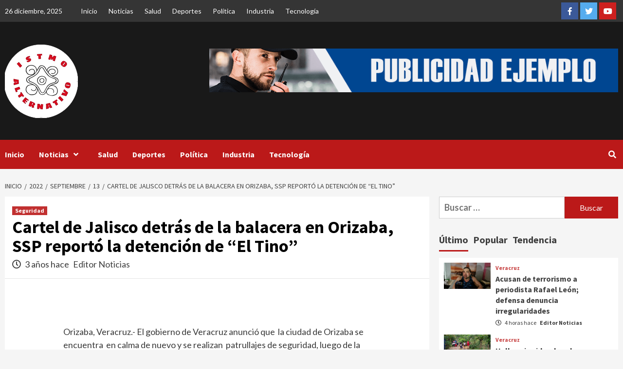

--- FILE ---
content_type: text/html; charset=UTF-8
request_url: http://istmoalternativo.com/2022/09/13/cartel-de-jalisco-detras-de-la-balacera-en-orizaba-ssp-reporto-la-detencion-de-el-tino/
body_size: 20933
content:
<!doctype html>
<html lang="es">
<head>
    <meta charset="UTF-8">
    <meta name="viewport" content="width=device-width, initial-scale=1">
    <link rel="profile" href="http://gmpg.org/xfn/11">

    <meta name='robots' content='index, follow, max-image-preview:large, max-snippet:-1, max-video-preview:-1' />

	<!-- This site is optimized with the Yoast SEO plugin v23.9 - https://yoast.com/wordpress/plugins/seo/ -->
	<title>Cartel de Jalisco detrás de la balacera en Orizaba, SSP reportó la detención de “El Tino” - Itsmo Alternativo</title>
	<link rel="canonical" href="https://istmoalternativo.com/2022/09/13/cartel-de-jalisco-detras-de-la-balacera-en-orizaba-ssp-reporto-la-detencion-de-el-tino/" />
	<meta property="og:locale" content="es_MX" />
	<meta property="og:type" content="article" />
	<meta property="og:title" content="Cartel de Jalisco detrás de la balacera en Orizaba, SSP reportó la detención de “El Tino” - Itsmo Alternativo" />
	<meta property="og:description" content="Orizaba, Veracruz.- El gobierno de Veracruz anunció que &nbsp;la ciudad de Orizaba se encuentra &nbsp;en..." />
	<meta property="og:url" content="https://istmoalternativo.com/2022/09/13/cartel-de-jalisco-detras-de-la-balacera-en-orizaba-ssp-reporto-la-detencion-de-el-tino/" />
	<meta property="og:site_name" content="Itsmo Alternativo" />
	<meta property="article:publisher" content="https://www.facebook.com/istmoalternativo" />
	<meta property="article:published_time" content="2022-09-13T04:41:30+00:00" />
	<meta property="article:modified_time" content="2022-09-13T04:41:38+00:00" />
	<meta property="og:image" content="https://istmoalternativo.com/wp-content/uploads/2022/09/1.jpg" />
	<meta property="og:image:width" content="1421" />
	<meta property="og:image:height" content="755" />
	<meta property="og:image:type" content="image/jpeg" />
	<meta name="author" content="Editor Noticias" />
	<meta name="twitter:card" content="summary_large_image" />
	<meta name="twitter:label1" content="Escrito por" />
	<meta name="twitter:data1" content="Editor Noticias" />
	<meta name="twitter:label2" content="Tiempo de lectura" />
	<meta name="twitter:data2" content="4 minutos" />
	<script type="application/ld+json" class="yoast-schema-graph">{"@context":"https://schema.org","@graph":[{"@type":"Article","@id":"https://istmoalternativo.com/2022/09/13/cartel-de-jalisco-detras-de-la-balacera-en-orizaba-ssp-reporto-la-detencion-de-el-tino/#article","isPartOf":{"@id":"https://istmoalternativo.com/2022/09/13/cartel-de-jalisco-detras-de-la-balacera-en-orizaba-ssp-reporto-la-detencion-de-el-tino/"},"author":{"name":"Editor Noticias","@id":"https://istmoalternativo.com/#/schema/person/784ab92c3f8bb96efe403650fef70210"},"headline":"Cartel de Jalisco detrás de la balacera en Orizaba, SSP reportó la detención de “El Tino”","datePublished":"2022-09-13T04:41:30+00:00","dateModified":"2022-09-13T04:41:38+00:00","mainEntityOfPage":{"@id":"https://istmoalternativo.com/2022/09/13/cartel-de-jalisco-detras-de-la-balacera-en-orizaba-ssp-reporto-la-detencion-de-el-tino/"},"wordCount":763,"publisher":{"@id":"https://istmoalternativo.com/#organization"},"image":{"@id":"https://istmoalternativo.com/2022/09/13/cartel-de-jalisco-detras-de-la-balacera-en-orizaba-ssp-reporto-la-detencion-de-el-tino/#primaryimage"},"thumbnailUrl":"https://istmoalternativo.com/wp-content/uploads/2022/09/1.jpg","articleSection":["Seguridad"],"inLanguage":"es"},{"@type":"WebPage","@id":"https://istmoalternativo.com/2022/09/13/cartel-de-jalisco-detras-de-la-balacera-en-orizaba-ssp-reporto-la-detencion-de-el-tino/","url":"https://istmoalternativo.com/2022/09/13/cartel-de-jalisco-detras-de-la-balacera-en-orizaba-ssp-reporto-la-detencion-de-el-tino/","name":"Cartel de Jalisco detrás de la balacera en Orizaba, SSP reportó la detención de “El Tino” - Itsmo Alternativo","isPartOf":{"@id":"https://istmoalternativo.com/#website"},"primaryImageOfPage":{"@id":"https://istmoalternativo.com/2022/09/13/cartel-de-jalisco-detras-de-la-balacera-en-orizaba-ssp-reporto-la-detencion-de-el-tino/#primaryimage"},"image":{"@id":"https://istmoalternativo.com/2022/09/13/cartel-de-jalisco-detras-de-la-balacera-en-orizaba-ssp-reporto-la-detencion-de-el-tino/#primaryimage"},"thumbnailUrl":"https://istmoalternativo.com/wp-content/uploads/2022/09/1.jpg","datePublished":"2022-09-13T04:41:30+00:00","dateModified":"2022-09-13T04:41:38+00:00","breadcrumb":{"@id":"https://istmoalternativo.com/2022/09/13/cartel-de-jalisco-detras-de-la-balacera-en-orizaba-ssp-reporto-la-detencion-de-el-tino/#breadcrumb"},"inLanguage":"es","potentialAction":[{"@type":"ReadAction","target":["https://istmoalternativo.com/2022/09/13/cartel-de-jalisco-detras-de-la-balacera-en-orizaba-ssp-reporto-la-detencion-de-el-tino/"]}]},{"@type":"ImageObject","inLanguage":"es","@id":"https://istmoalternativo.com/2022/09/13/cartel-de-jalisco-detras-de-la-balacera-en-orizaba-ssp-reporto-la-detencion-de-el-tino/#primaryimage","url":"https://istmoalternativo.com/wp-content/uploads/2022/09/1.jpg","contentUrl":"https://istmoalternativo.com/wp-content/uploads/2022/09/1.jpg","width":1421,"height":755},{"@type":"BreadcrumbList","@id":"https://istmoalternativo.com/2022/09/13/cartel-de-jalisco-detras-de-la-balacera-en-orizaba-ssp-reporto-la-detencion-de-el-tino/#breadcrumb","itemListElement":[{"@type":"ListItem","position":1,"name":"Inicio","item":"https://istmoalternativo.com/"},{"@type":"ListItem","position":2,"name":"Blog","item":"https://istmoalternativo.com/blog/"},{"@type":"ListItem","position":3,"name":"Cartel de Jalisco detrás de la balacera en Orizaba, SSP reportó la detención de “El Tino”"}]},{"@type":"WebSite","@id":"https://istmoalternativo.com/#website","url":"https://istmoalternativo.com/","name":"Itsmo Alternativo","description":"Periodismo con sentido social","publisher":{"@id":"https://istmoalternativo.com/#organization"},"potentialAction":[{"@type":"SearchAction","target":{"@type":"EntryPoint","urlTemplate":"https://istmoalternativo.com/?s={search_term_string}"},"query-input":{"@type":"PropertyValueSpecification","valueRequired":true,"valueName":"search_term_string"}}],"inLanguage":"es"},{"@type":"Organization","@id":"https://istmoalternativo.com/#organization","name":"Istmo Alternativo","url":"https://istmoalternativo.com/","logo":{"@type":"ImageObject","inLanguage":"es","@id":"https://istmoalternativo.com/#/schema/logo/image/","url":"https://istmoalternativo.com/wp-content/uploads/2022/06/238718588_166904945527851_4542742884037556512_n-e1656565343449.jpg","contentUrl":"https://istmoalternativo.com/wp-content/uploads/2022/06/238718588_166904945527851_4542742884037556512_n-e1656565343449.jpg","width":432,"height":436,"caption":"Istmo Alternativo"},"image":{"@id":"https://istmoalternativo.com/#/schema/logo/image/"},"sameAs":["https://www.facebook.com/istmoalternativo"]},{"@type":"Person","@id":"https://istmoalternativo.com/#/schema/person/784ab92c3f8bb96efe403650fef70210","name":"Editor Noticias","image":{"@type":"ImageObject","inLanguage":"es","@id":"https://istmoalternativo.com/#/schema/person/image/","url":"https://secure.gravatar.com/avatar/da82701aa2015e9394defb67dc252762f57fbb38ce2eddf4355ee0a2fe9321fc?s=96&d=mm&r=g","contentUrl":"https://secure.gravatar.com/avatar/da82701aa2015e9394defb67dc252762f57fbb38ce2eddf4355ee0a2fe9321fc?s=96&d=mm&r=g","caption":"Editor Noticias"},"url":"https://istmoalternativo.com/author/demo/"}]}</script>
	<!-- / Yoast SEO plugin. -->


<link rel='dns-prefetch' href='//www.googletagmanager.com' />
<link rel='dns-prefetch' href='//fonts.googleapis.com' />
<link rel="alternate" type="application/rss+xml" title="Itsmo Alternativo &raquo; Feed" href="https://istmoalternativo.com/feed/" />
<link rel="alternate" type="application/rss+xml" title="Itsmo Alternativo &raquo; RSS de los comentarios" href="https://istmoalternativo.com/comments/feed/" />
<link rel="alternate" title="oEmbed (JSON)" type="application/json+oembed" href="https://istmoalternativo.com/wp-json/oembed/1.0/embed?url=https%3A%2F%2Fistmoalternativo.com%2F2022%2F09%2F13%2Fcartel-de-jalisco-detras-de-la-balacera-en-orizaba-ssp-reporto-la-detencion-de-el-tino%2F" />
<link rel="alternate" title="oEmbed (XML)" type="text/xml+oembed" href="https://istmoalternativo.com/wp-json/oembed/1.0/embed?url=https%3A%2F%2Fistmoalternativo.com%2F2022%2F09%2F13%2Fcartel-de-jalisco-detras-de-la-balacera-en-orizaba-ssp-reporto-la-detencion-de-el-tino%2F&#038;format=xml" />
<style id='wp-img-auto-sizes-contain-inline-css' type='text/css'>
img:is([sizes=auto i],[sizes^="auto," i]){contain-intrinsic-size:3000px 1500px}
/*# sourceURL=wp-img-auto-sizes-contain-inline-css */
</style>
<link rel='stylesheet' id='latest-posts-block-fontawesome-front-css' href='http://istmoalternativo.com/wp-content/plugins/latest-posts-block-lite/src/assets/fontawesome/css/all.css?ver=1732058281' type='text/css' media='all' />
<link rel='stylesheet' id='latest-posts-block-frontend-block-style-css-css' href='http://istmoalternativo.com/wp-content/plugins/latest-posts-block-lite/dist/blocks.style.build.css?ver=6.9' type='text/css' media='all' />
<style id='wp-block-library-inline-css' type='text/css'>
:root{--wp-block-synced-color:#7a00df;--wp-block-synced-color--rgb:122,0,223;--wp-bound-block-color:var(--wp-block-synced-color);--wp-editor-canvas-background:#ddd;--wp-admin-theme-color:#007cba;--wp-admin-theme-color--rgb:0,124,186;--wp-admin-theme-color-darker-10:#006ba1;--wp-admin-theme-color-darker-10--rgb:0,107,160.5;--wp-admin-theme-color-darker-20:#005a87;--wp-admin-theme-color-darker-20--rgb:0,90,135;--wp-admin-border-width-focus:2px}@media (min-resolution:192dpi){:root{--wp-admin-border-width-focus:1.5px}}.wp-element-button{cursor:pointer}:root .has-very-light-gray-background-color{background-color:#eee}:root .has-very-dark-gray-background-color{background-color:#313131}:root .has-very-light-gray-color{color:#eee}:root .has-very-dark-gray-color{color:#313131}:root .has-vivid-green-cyan-to-vivid-cyan-blue-gradient-background{background:linear-gradient(135deg,#00d084,#0693e3)}:root .has-purple-crush-gradient-background{background:linear-gradient(135deg,#34e2e4,#4721fb 50%,#ab1dfe)}:root .has-hazy-dawn-gradient-background{background:linear-gradient(135deg,#faaca8,#dad0ec)}:root .has-subdued-olive-gradient-background{background:linear-gradient(135deg,#fafae1,#67a671)}:root .has-atomic-cream-gradient-background{background:linear-gradient(135deg,#fdd79a,#004a59)}:root .has-nightshade-gradient-background{background:linear-gradient(135deg,#330968,#31cdcf)}:root .has-midnight-gradient-background{background:linear-gradient(135deg,#020381,#2874fc)}:root{--wp--preset--font-size--normal:16px;--wp--preset--font-size--huge:42px}.has-regular-font-size{font-size:1em}.has-larger-font-size{font-size:2.625em}.has-normal-font-size{font-size:var(--wp--preset--font-size--normal)}.has-huge-font-size{font-size:var(--wp--preset--font-size--huge)}.has-text-align-center{text-align:center}.has-text-align-left{text-align:left}.has-text-align-right{text-align:right}.has-fit-text{white-space:nowrap!important}#end-resizable-editor-section{display:none}.aligncenter{clear:both}.items-justified-left{justify-content:flex-start}.items-justified-center{justify-content:center}.items-justified-right{justify-content:flex-end}.items-justified-space-between{justify-content:space-between}.screen-reader-text{border:0;clip-path:inset(50%);height:1px;margin:-1px;overflow:hidden;padding:0;position:absolute;width:1px;word-wrap:normal!important}.screen-reader-text:focus{background-color:#ddd;clip-path:none;color:#444;display:block;font-size:1em;height:auto;left:5px;line-height:normal;padding:15px 23px 14px;text-decoration:none;top:5px;width:auto;z-index:100000}html :where(.has-border-color){border-style:solid}html :where([style*=border-top-color]){border-top-style:solid}html :where([style*=border-right-color]){border-right-style:solid}html :where([style*=border-bottom-color]){border-bottom-style:solid}html :where([style*=border-left-color]){border-left-style:solid}html :where([style*=border-width]){border-style:solid}html :where([style*=border-top-width]){border-top-style:solid}html :where([style*=border-right-width]){border-right-style:solid}html :where([style*=border-bottom-width]){border-bottom-style:solid}html :where([style*=border-left-width]){border-left-style:solid}html :where(img[class*=wp-image-]){height:auto;max-width:100%}:where(figure){margin:0 0 1em}html :where(.is-position-sticky){--wp-admin--admin-bar--position-offset:var(--wp-admin--admin-bar--height,0px)}@media screen and (max-width:600px){html :where(.is-position-sticky){--wp-admin--admin-bar--position-offset:0px}}

/*# sourceURL=wp-block-library-inline-css */
</style><style id='wp-block-gallery-inline-css' type='text/css'>
.blocks-gallery-grid:not(.has-nested-images),.wp-block-gallery:not(.has-nested-images){display:flex;flex-wrap:wrap;list-style-type:none;margin:0;padding:0}.blocks-gallery-grid:not(.has-nested-images) .blocks-gallery-image,.blocks-gallery-grid:not(.has-nested-images) .blocks-gallery-item,.wp-block-gallery:not(.has-nested-images) .blocks-gallery-image,.wp-block-gallery:not(.has-nested-images) .blocks-gallery-item{display:flex;flex-direction:column;flex-grow:1;justify-content:center;margin:0 1em 1em 0;position:relative;width:calc(50% - 1em)}.blocks-gallery-grid:not(.has-nested-images) .blocks-gallery-image:nth-of-type(2n),.blocks-gallery-grid:not(.has-nested-images) .blocks-gallery-item:nth-of-type(2n),.wp-block-gallery:not(.has-nested-images) .blocks-gallery-image:nth-of-type(2n),.wp-block-gallery:not(.has-nested-images) .blocks-gallery-item:nth-of-type(2n){margin-right:0}.blocks-gallery-grid:not(.has-nested-images) .blocks-gallery-image figure,.blocks-gallery-grid:not(.has-nested-images) .blocks-gallery-item figure,.wp-block-gallery:not(.has-nested-images) .blocks-gallery-image figure,.wp-block-gallery:not(.has-nested-images) .blocks-gallery-item figure{align-items:flex-end;display:flex;height:100%;justify-content:flex-start;margin:0}.blocks-gallery-grid:not(.has-nested-images) .blocks-gallery-image img,.blocks-gallery-grid:not(.has-nested-images) .blocks-gallery-item img,.wp-block-gallery:not(.has-nested-images) .blocks-gallery-image img,.wp-block-gallery:not(.has-nested-images) .blocks-gallery-item img{display:block;height:auto;max-width:100%;width:auto}.blocks-gallery-grid:not(.has-nested-images) .blocks-gallery-image figcaption,.blocks-gallery-grid:not(.has-nested-images) .blocks-gallery-item figcaption,.wp-block-gallery:not(.has-nested-images) .blocks-gallery-image figcaption,.wp-block-gallery:not(.has-nested-images) .blocks-gallery-item figcaption{background:linear-gradient(0deg,#000000b3,#0000004d 70%,#0000);bottom:0;box-sizing:border-box;color:#fff;font-size:.8em;margin:0;max-height:100%;overflow:auto;padding:3em .77em .7em;position:absolute;text-align:center;width:100%;z-index:2}.blocks-gallery-grid:not(.has-nested-images) .blocks-gallery-image figcaption img,.blocks-gallery-grid:not(.has-nested-images) .blocks-gallery-item figcaption img,.wp-block-gallery:not(.has-nested-images) .blocks-gallery-image figcaption img,.wp-block-gallery:not(.has-nested-images) .blocks-gallery-item figcaption img{display:inline}.blocks-gallery-grid:not(.has-nested-images) figcaption,.wp-block-gallery:not(.has-nested-images) figcaption{flex-grow:1}.blocks-gallery-grid:not(.has-nested-images).is-cropped .blocks-gallery-image a,.blocks-gallery-grid:not(.has-nested-images).is-cropped .blocks-gallery-image img,.blocks-gallery-grid:not(.has-nested-images).is-cropped .blocks-gallery-item a,.blocks-gallery-grid:not(.has-nested-images).is-cropped .blocks-gallery-item img,.wp-block-gallery:not(.has-nested-images).is-cropped .blocks-gallery-image a,.wp-block-gallery:not(.has-nested-images).is-cropped .blocks-gallery-image img,.wp-block-gallery:not(.has-nested-images).is-cropped .blocks-gallery-item a,.wp-block-gallery:not(.has-nested-images).is-cropped .blocks-gallery-item img{flex:1;height:100%;object-fit:cover;width:100%}.blocks-gallery-grid:not(.has-nested-images).columns-1 .blocks-gallery-image,.blocks-gallery-grid:not(.has-nested-images).columns-1 .blocks-gallery-item,.wp-block-gallery:not(.has-nested-images).columns-1 .blocks-gallery-image,.wp-block-gallery:not(.has-nested-images).columns-1 .blocks-gallery-item{margin-right:0;width:100%}@media (min-width:600px){.blocks-gallery-grid:not(.has-nested-images).columns-3 .blocks-gallery-image,.blocks-gallery-grid:not(.has-nested-images).columns-3 .blocks-gallery-item,.wp-block-gallery:not(.has-nested-images).columns-3 .blocks-gallery-image,.wp-block-gallery:not(.has-nested-images).columns-3 .blocks-gallery-item{margin-right:1em;width:calc(33.33333% - .66667em)}.blocks-gallery-grid:not(.has-nested-images).columns-4 .blocks-gallery-image,.blocks-gallery-grid:not(.has-nested-images).columns-4 .blocks-gallery-item,.wp-block-gallery:not(.has-nested-images).columns-4 .blocks-gallery-image,.wp-block-gallery:not(.has-nested-images).columns-4 .blocks-gallery-item{margin-right:1em;width:calc(25% - .75em)}.blocks-gallery-grid:not(.has-nested-images).columns-5 .blocks-gallery-image,.blocks-gallery-grid:not(.has-nested-images).columns-5 .blocks-gallery-item,.wp-block-gallery:not(.has-nested-images).columns-5 .blocks-gallery-image,.wp-block-gallery:not(.has-nested-images).columns-5 .blocks-gallery-item{margin-right:1em;width:calc(20% - .8em)}.blocks-gallery-grid:not(.has-nested-images).columns-6 .blocks-gallery-image,.blocks-gallery-grid:not(.has-nested-images).columns-6 .blocks-gallery-item,.wp-block-gallery:not(.has-nested-images).columns-6 .blocks-gallery-image,.wp-block-gallery:not(.has-nested-images).columns-6 .blocks-gallery-item{margin-right:1em;width:calc(16.66667% - .83333em)}.blocks-gallery-grid:not(.has-nested-images).columns-7 .blocks-gallery-image,.blocks-gallery-grid:not(.has-nested-images).columns-7 .blocks-gallery-item,.wp-block-gallery:not(.has-nested-images).columns-7 .blocks-gallery-image,.wp-block-gallery:not(.has-nested-images).columns-7 .blocks-gallery-item{margin-right:1em;width:calc(14.28571% - .85714em)}.blocks-gallery-grid:not(.has-nested-images).columns-8 .blocks-gallery-image,.blocks-gallery-grid:not(.has-nested-images).columns-8 .blocks-gallery-item,.wp-block-gallery:not(.has-nested-images).columns-8 .blocks-gallery-image,.wp-block-gallery:not(.has-nested-images).columns-8 .blocks-gallery-item{margin-right:1em;width:calc(12.5% - .875em)}.blocks-gallery-grid:not(.has-nested-images).columns-1 .blocks-gallery-image:nth-of-type(1n),.blocks-gallery-grid:not(.has-nested-images).columns-1 .blocks-gallery-item:nth-of-type(1n),.blocks-gallery-grid:not(.has-nested-images).columns-2 .blocks-gallery-image:nth-of-type(2n),.blocks-gallery-grid:not(.has-nested-images).columns-2 .blocks-gallery-item:nth-of-type(2n),.blocks-gallery-grid:not(.has-nested-images).columns-3 .blocks-gallery-image:nth-of-type(3n),.blocks-gallery-grid:not(.has-nested-images).columns-3 .blocks-gallery-item:nth-of-type(3n),.blocks-gallery-grid:not(.has-nested-images).columns-4 .blocks-gallery-image:nth-of-type(4n),.blocks-gallery-grid:not(.has-nested-images).columns-4 .blocks-gallery-item:nth-of-type(4n),.blocks-gallery-grid:not(.has-nested-images).columns-5 .blocks-gallery-image:nth-of-type(5n),.blocks-gallery-grid:not(.has-nested-images).columns-5 .blocks-gallery-item:nth-of-type(5n),.blocks-gallery-grid:not(.has-nested-images).columns-6 .blocks-gallery-image:nth-of-type(6n),.blocks-gallery-grid:not(.has-nested-images).columns-6 .blocks-gallery-item:nth-of-type(6n),.blocks-gallery-grid:not(.has-nested-images).columns-7 .blocks-gallery-image:nth-of-type(7n),.blocks-gallery-grid:not(.has-nested-images).columns-7 .blocks-gallery-item:nth-of-type(7n),.blocks-gallery-grid:not(.has-nested-images).columns-8 .blocks-gallery-image:nth-of-type(8n),.blocks-gallery-grid:not(.has-nested-images).columns-8 .blocks-gallery-item:nth-of-type(8n),.wp-block-gallery:not(.has-nested-images).columns-1 .blocks-gallery-image:nth-of-type(1n),.wp-block-gallery:not(.has-nested-images).columns-1 .blocks-gallery-item:nth-of-type(1n),.wp-block-gallery:not(.has-nested-images).columns-2 .blocks-gallery-image:nth-of-type(2n),.wp-block-gallery:not(.has-nested-images).columns-2 .blocks-gallery-item:nth-of-type(2n),.wp-block-gallery:not(.has-nested-images).columns-3 .blocks-gallery-image:nth-of-type(3n),.wp-block-gallery:not(.has-nested-images).columns-3 .blocks-gallery-item:nth-of-type(3n),.wp-block-gallery:not(.has-nested-images).columns-4 .blocks-gallery-image:nth-of-type(4n),.wp-block-gallery:not(.has-nested-images).columns-4 .blocks-gallery-item:nth-of-type(4n),.wp-block-gallery:not(.has-nested-images).columns-5 .blocks-gallery-image:nth-of-type(5n),.wp-block-gallery:not(.has-nested-images).columns-5 .blocks-gallery-item:nth-of-type(5n),.wp-block-gallery:not(.has-nested-images).columns-6 .blocks-gallery-image:nth-of-type(6n),.wp-block-gallery:not(.has-nested-images).columns-6 .blocks-gallery-item:nth-of-type(6n),.wp-block-gallery:not(.has-nested-images).columns-7 .blocks-gallery-image:nth-of-type(7n),.wp-block-gallery:not(.has-nested-images).columns-7 .blocks-gallery-item:nth-of-type(7n),.wp-block-gallery:not(.has-nested-images).columns-8 .blocks-gallery-image:nth-of-type(8n),.wp-block-gallery:not(.has-nested-images).columns-8 .blocks-gallery-item:nth-of-type(8n){margin-right:0}}.blocks-gallery-grid:not(.has-nested-images) .blocks-gallery-image:last-child,.blocks-gallery-grid:not(.has-nested-images) .blocks-gallery-item:last-child,.wp-block-gallery:not(.has-nested-images) .blocks-gallery-image:last-child,.wp-block-gallery:not(.has-nested-images) .blocks-gallery-item:last-child{margin-right:0}.blocks-gallery-grid:not(.has-nested-images).alignleft,.blocks-gallery-grid:not(.has-nested-images).alignright,.wp-block-gallery:not(.has-nested-images).alignleft,.wp-block-gallery:not(.has-nested-images).alignright{max-width:420px;width:100%}.blocks-gallery-grid:not(.has-nested-images).aligncenter .blocks-gallery-item figure,.wp-block-gallery:not(.has-nested-images).aligncenter .blocks-gallery-item figure{justify-content:center}.wp-block-gallery:not(.is-cropped) .blocks-gallery-item{align-self:flex-start}figure.wp-block-gallery.has-nested-images{align-items:normal}.wp-block-gallery.has-nested-images figure.wp-block-image:not(#individual-image){margin:0;width:calc(50% - var(--wp--style--unstable-gallery-gap, 16px)/2)}.wp-block-gallery.has-nested-images figure.wp-block-image{box-sizing:border-box;display:flex;flex-direction:column;flex-grow:1;justify-content:center;max-width:100%;position:relative}.wp-block-gallery.has-nested-images figure.wp-block-image>a,.wp-block-gallery.has-nested-images figure.wp-block-image>div{flex-direction:column;flex-grow:1;margin:0}.wp-block-gallery.has-nested-images figure.wp-block-image img{display:block;height:auto;max-width:100%!important;width:auto}.wp-block-gallery.has-nested-images figure.wp-block-image figcaption,.wp-block-gallery.has-nested-images figure.wp-block-image:has(figcaption):before{bottom:0;left:0;max-height:100%;position:absolute;right:0}.wp-block-gallery.has-nested-images figure.wp-block-image:has(figcaption):before{backdrop-filter:blur(3px);content:"";height:100%;-webkit-mask-image:linear-gradient(0deg,#000 20%,#0000);mask-image:linear-gradient(0deg,#000 20%,#0000);max-height:40%;pointer-events:none}.wp-block-gallery.has-nested-images figure.wp-block-image figcaption{box-sizing:border-box;color:#fff;font-size:13px;margin:0;overflow:auto;padding:1em;text-align:center;text-shadow:0 0 1.5px #000}.wp-block-gallery.has-nested-images figure.wp-block-image figcaption::-webkit-scrollbar{height:12px;width:12px}.wp-block-gallery.has-nested-images figure.wp-block-image figcaption::-webkit-scrollbar-track{background-color:initial}.wp-block-gallery.has-nested-images figure.wp-block-image figcaption::-webkit-scrollbar-thumb{background-clip:padding-box;background-color:initial;border:3px solid #0000;border-radius:8px}.wp-block-gallery.has-nested-images figure.wp-block-image figcaption:focus-within::-webkit-scrollbar-thumb,.wp-block-gallery.has-nested-images figure.wp-block-image figcaption:focus::-webkit-scrollbar-thumb,.wp-block-gallery.has-nested-images figure.wp-block-image figcaption:hover::-webkit-scrollbar-thumb{background-color:#fffc}.wp-block-gallery.has-nested-images figure.wp-block-image figcaption{scrollbar-color:#0000 #0000;scrollbar-gutter:stable both-edges;scrollbar-width:thin}.wp-block-gallery.has-nested-images figure.wp-block-image figcaption:focus,.wp-block-gallery.has-nested-images figure.wp-block-image figcaption:focus-within,.wp-block-gallery.has-nested-images figure.wp-block-image figcaption:hover{scrollbar-color:#fffc #0000}.wp-block-gallery.has-nested-images figure.wp-block-image figcaption{will-change:transform}@media (hover:none){.wp-block-gallery.has-nested-images figure.wp-block-image figcaption{scrollbar-color:#fffc #0000}}.wp-block-gallery.has-nested-images figure.wp-block-image figcaption{background:linear-gradient(0deg,#0006,#0000)}.wp-block-gallery.has-nested-images figure.wp-block-image figcaption img{display:inline}.wp-block-gallery.has-nested-images figure.wp-block-image figcaption a{color:inherit}.wp-block-gallery.has-nested-images figure.wp-block-image.has-custom-border img{box-sizing:border-box}.wp-block-gallery.has-nested-images figure.wp-block-image.has-custom-border>a,.wp-block-gallery.has-nested-images figure.wp-block-image.has-custom-border>div,.wp-block-gallery.has-nested-images figure.wp-block-image.is-style-rounded>a,.wp-block-gallery.has-nested-images figure.wp-block-image.is-style-rounded>div{flex:1 1 auto}.wp-block-gallery.has-nested-images figure.wp-block-image.has-custom-border figcaption,.wp-block-gallery.has-nested-images figure.wp-block-image.is-style-rounded figcaption{background:none;color:inherit;flex:initial;margin:0;padding:10px 10px 9px;position:relative;text-shadow:none}.wp-block-gallery.has-nested-images figure.wp-block-image.has-custom-border:before,.wp-block-gallery.has-nested-images figure.wp-block-image.is-style-rounded:before{content:none}.wp-block-gallery.has-nested-images figcaption{flex-basis:100%;flex-grow:1;text-align:center}.wp-block-gallery.has-nested-images:not(.is-cropped) figure.wp-block-image:not(#individual-image){margin-bottom:auto;margin-top:0}.wp-block-gallery.has-nested-images.is-cropped figure.wp-block-image:not(#individual-image){align-self:inherit}.wp-block-gallery.has-nested-images.is-cropped figure.wp-block-image:not(#individual-image)>a,.wp-block-gallery.has-nested-images.is-cropped figure.wp-block-image:not(#individual-image)>div:not(.components-drop-zone){display:flex}.wp-block-gallery.has-nested-images.is-cropped figure.wp-block-image:not(#individual-image) a,.wp-block-gallery.has-nested-images.is-cropped figure.wp-block-image:not(#individual-image) img{flex:1 0 0%;height:100%;object-fit:cover;width:100%}.wp-block-gallery.has-nested-images.columns-1 figure.wp-block-image:not(#individual-image){width:100%}@media (min-width:600px){.wp-block-gallery.has-nested-images.columns-3 figure.wp-block-image:not(#individual-image){width:calc(33.33333% - var(--wp--style--unstable-gallery-gap, 16px)*.66667)}.wp-block-gallery.has-nested-images.columns-4 figure.wp-block-image:not(#individual-image){width:calc(25% - var(--wp--style--unstable-gallery-gap, 16px)*.75)}.wp-block-gallery.has-nested-images.columns-5 figure.wp-block-image:not(#individual-image){width:calc(20% - var(--wp--style--unstable-gallery-gap, 16px)*.8)}.wp-block-gallery.has-nested-images.columns-6 figure.wp-block-image:not(#individual-image){width:calc(16.66667% - var(--wp--style--unstable-gallery-gap, 16px)*.83333)}.wp-block-gallery.has-nested-images.columns-7 figure.wp-block-image:not(#individual-image){width:calc(14.28571% - var(--wp--style--unstable-gallery-gap, 16px)*.85714)}.wp-block-gallery.has-nested-images.columns-8 figure.wp-block-image:not(#individual-image){width:calc(12.5% - var(--wp--style--unstable-gallery-gap, 16px)*.875)}.wp-block-gallery.has-nested-images.columns-default figure.wp-block-image:not(#individual-image){width:calc(33.33% - var(--wp--style--unstable-gallery-gap, 16px)*.66667)}.wp-block-gallery.has-nested-images.columns-default figure.wp-block-image:not(#individual-image):first-child:nth-last-child(2),.wp-block-gallery.has-nested-images.columns-default figure.wp-block-image:not(#individual-image):first-child:nth-last-child(2)~figure.wp-block-image:not(#individual-image){width:calc(50% - var(--wp--style--unstable-gallery-gap, 16px)*.5)}.wp-block-gallery.has-nested-images.columns-default figure.wp-block-image:not(#individual-image):first-child:last-child{width:100%}}.wp-block-gallery.has-nested-images.alignleft,.wp-block-gallery.has-nested-images.alignright{max-width:420px;width:100%}.wp-block-gallery.has-nested-images.aligncenter{justify-content:center}
/*# sourceURL=http://istmoalternativo.com/wp-includes/blocks/gallery/style.min.css */
</style>
<style id='wp-block-image-inline-css' type='text/css'>
.wp-block-image>a,.wp-block-image>figure>a{display:inline-block}.wp-block-image img{box-sizing:border-box;height:auto;max-width:100%;vertical-align:bottom}@media not (prefers-reduced-motion){.wp-block-image img.hide{visibility:hidden}.wp-block-image img.show{animation:show-content-image .4s}}.wp-block-image[style*=border-radius] img,.wp-block-image[style*=border-radius]>a{border-radius:inherit}.wp-block-image.has-custom-border img{box-sizing:border-box}.wp-block-image.aligncenter{text-align:center}.wp-block-image.alignfull>a,.wp-block-image.alignwide>a{width:100%}.wp-block-image.alignfull img,.wp-block-image.alignwide img{height:auto;width:100%}.wp-block-image .aligncenter,.wp-block-image .alignleft,.wp-block-image .alignright,.wp-block-image.aligncenter,.wp-block-image.alignleft,.wp-block-image.alignright{display:table}.wp-block-image .aligncenter>figcaption,.wp-block-image .alignleft>figcaption,.wp-block-image .alignright>figcaption,.wp-block-image.aligncenter>figcaption,.wp-block-image.alignleft>figcaption,.wp-block-image.alignright>figcaption{caption-side:bottom;display:table-caption}.wp-block-image .alignleft{float:left;margin:.5em 1em .5em 0}.wp-block-image .alignright{float:right;margin:.5em 0 .5em 1em}.wp-block-image .aligncenter{margin-left:auto;margin-right:auto}.wp-block-image :where(figcaption){margin-bottom:1em;margin-top:.5em}.wp-block-image.is-style-circle-mask img{border-radius:9999px}@supports ((-webkit-mask-image:none) or (mask-image:none)) or (-webkit-mask-image:none){.wp-block-image.is-style-circle-mask img{border-radius:0;-webkit-mask-image:url('data:image/svg+xml;utf8,<svg viewBox="0 0 100 100" xmlns="http://www.w3.org/2000/svg"><circle cx="50" cy="50" r="50"/></svg>');mask-image:url('data:image/svg+xml;utf8,<svg viewBox="0 0 100 100" xmlns="http://www.w3.org/2000/svg"><circle cx="50" cy="50" r="50"/></svg>');mask-mode:alpha;-webkit-mask-position:center;mask-position:center;-webkit-mask-repeat:no-repeat;mask-repeat:no-repeat;-webkit-mask-size:contain;mask-size:contain}}:root :where(.wp-block-image.is-style-rounded img,.wp-block-image .is-style-rounded img){border-radius:9999px}.wp-block-image figure{margin:0}.wp-lightbox-container{display:flex;flex-direction:column;position:relative}.wp-lightbox-container img{cursor:zoom-in}.wp-lightbox-container img:hover+button{opacity:1}.wp-lightbox-container button{align-items:center;backdrop-filter:blur(16px) saturate(180%);background-color:#5a5a5a40;border:none;border-radius:4px;cursor:zoom-in;display:flex;height:20px;justify-content:center;opacity:0;padding:0;position:absolute;right:16px;text-align:center;top:16px;width:20px;z-index:100}@media not (prefers-reduced-motion){.wp-lightbox-container button{transition:opacity .2s ease}}.wp-lightbox-container button:focus-visible{outline:3px auto #5a5a5a40;outline:3px auto -webkit-focus-ring-color;outline-offset:3px}.wp-lightbox-container button:hover{cursor:pointer;opacity:1}.wp-lightbox-container button:focus{opacity:1}.wp-lightbox-container button:focus,.wp-lightbox-container button:hover,.wp-lightbox-container button:not(:hover):not(:active):not(.has-background){background-color:#5a5a5a40;border:none}.wp-lightbox-overlay{box-sizing:border-box;cursor:zoom-out;height:100vh;left:0;overflow:hidden;position:fixed;top:0;visibility:hidden;width:100%;z-index:100000}.wp-lightbox-overlay .close-button{align-items:center;cursor:pointer;display:flex;justify-content:center;min-height:40px;min-width:40px;padding:0;position:absolute;right:calc(env(safe-area-inset-right) + 16px);top:calc(env(safe-area-inset-top) + 16px);z-index:5000000}.wp-lightbox-overlay .close-button:focus,.wp-lightbox-overlay .close-button:hover,.wp-lightbox-overlay .close-button:not(:hover):not(:active):not(.has-background){background:none;border:none}.wp-lightbox-overlay .lightbox-image-container{height:var(--wp--lightbox-container-height);left:50%;overflow:hidden;position:absolute;top:50%;transform:translate(-50%,-50%);transform-origin:top left;width:var(--wp--lightbox-container-width);z-index:9999999999}.wp-lightbox-overlay .wp-block-image{align-items:center;box-sizing:border-box;display:flex;height:100%;justify-content:center;margin:0;position:relative;transform-origin:0 0;width:100%;z-index:3000000}.wp-lightbox-overlay .wp-block-image img{height:var(--wp--lightbox-image-height);min-height:var(--wp--lightbox-image-height);min-width:var(--wp--lightbox-image-width);width:var(--wp--lightbox-image-width)}.wp-lightbox-overlay .wp-block-image figcaption{display:none}.wp-lightbox-overlay button{background:none;border:none}.wp-lightbox-overlay .scrim{background-color:#fff;height:100%;opacity:.9;position:absolute;width:100%;z-index:2000000}.wp-lightbox-overlay.active{visibility:visible}@media not (prefers-reduced-motion){.wp-lightbox-overlay.active{animation:turn-on-visibility .25s both}.wp-lightbox-overlay.active img{animation:turn-on-visibility .35s both}.wp-lightbox-overlay.show-closing-animation:not(.active){animation:turn-off-visibility .35s both}.wp-lightbox-overlay.show-closing-animation:not(.active) img{animation:turn-off-visibility .25s both}.wp-lightbox-overlay.zoom.active{animation:none;opacity:1;visibility:visible}.wp-lightbox-overlay.zoom.active .lightbox-image-container{animation:lightbox-zoom-in .4s}.wp-lightbox-overlay.zoom.active .lightbox-image-container img{animation:none}.wp-lightbox-overlay.zoom.active .scrim{animation:turn-on-visibility .4s forwards}.wp-lightbox-overlay.zoom.show-closing-animation:not(.active){animation:none}.wp-lightbox-overlay.zoom.show-closing-animation:not(.active) .lightbox-image-container{animation:lightbox-zoom-out .4s}.wp-lightbox-overlay.zoom.show-closing-animation:not(.active) .lightbox-image-container img{animation:none}.wp-lightbox-overlay.zoom.show-closing-animation:not(.active) .scrim{animation:turn-off-visibility .4s forwards}}@keyframes show-content-image{0%{visibility:hidden}99%{visibility:hidden}to{visibility:visible}}@keyframes turn-on-visibility{0%{opacity:0}to{opacity:1}}@keyframes turn-off-visibility{0%{opacity:1;visibility:visible}99%{opacity:0;visibility:visible}to{opacity:0;visibility:hidden}}@keyframes lightbox-zoom-in{0%{transform:translate(calc((-100vw + var(--wp--lightbox-scrollbar-width))/2 + var(--wp--lightbox-initial-left-position)),calc(-50vh + var(--wp--lightbox-initial-top-position))) scale(var(--wp--lightbox-scale))}to{transform:translate(-50%,-50%) scale(1)}}@keyframes lightbox-zoom-out{0%{transform:translate(-50%,-50%) scale(1);visibility:visible}99%{visibility:visible}to{transform:translate(calc((-100vw + var(--wp--lightbox-scrollbar-width))/2 + var(--wp--lightbox-initial-left-position)),calc(-50vh + var(--wp--lightbox-initial-top-position))) scale(var(--wp--lightbox-scale));visibility:hidden}}
/*# sourceURL=http://istmoalternativo.com/wp-includes/blocks/image/style.min.css */
</style>
<style id='wp-block-video-inline-css' type='text/css'>
.wp-block-video{box-sizing:border-box}.wp-block-video video{height:auto;vertical-align:middle;width:100%}@supports (position:sticky){.wp-block-video [poster]{object-fit:cover}}.wp-block-video.aligncenter{text-align:center}.wp-block-video :where(figcaption){margin-bottom:1em;margin-top:.5em}
/*# sourceURL=http://istmoalternativo.com/wp-includes/blocks/video/style.min.css */
</style>
<style id='global-styles-inline-css' type='text/css'>
:root{--wp--preset--aspect-ratio--square: 1;--wp--preset--aspect-ratio--4-3: 4/3;--wp--preset--aspect-ratio--3-4: 3/4;--wp--preset--aspect-ratio--3-2: 3/2;--wp--preset--aspect-ratio--2-3: 2/3;--wp--preset--aspect-ratio--16-9: 16/9;--wp--preset--aspect-ratio--9-16: 9/16;--wp--preset--color--black: #000000;--wp--preset--color--cyan-bluish-gray: #abb8c3;--wp--preset--color--white: #ffffff;--wp--preset--color--pale-pink: #f78da7;--wp--preset--color--vivid-red: #cf2e2e;--wp--preset--color--luminous-vivid-orange: #ff6900;--wp--preset--color--luminous-vivid-amber: #fcb900;--wp--preset--color--light-green-cyan: #7bdcb5;--wp--preset--color--vivid-green-cyan: #00d084;--wp--preset--color--pale-cyan-blue: #8ed1fc;--wp--preset--color--vivid-cyan-blue: #0693e3;--wp--preset--color--vivid-purple: #9b51e0;--wp--preset--gradient--vivid-cyan-blue-to-vivid-purple: linear-gradient(135deg,rgb(6,147,227) 0%,rgb(155,81,224) 100%);--wp--preset--gradient--light-green-cyan-to-vivid-green-cyan: linear-gradient(135deg,rgb(122,220,180) 0%,rgb(0,208,130) 100%);--wp--preset--gradient--luminous-vivid-amber-to-luminous-vivid-orange: linear-gradient(135deg,rgb(252,185,0) 0%,rgb(255,105,0) 100%);--wp--preset--gradient--luminous-vivid-orange-to-vivid-red: linear-gradient(135deg,rgb(255,105,0) 0%,rgb(207,46,46) 100%);--wp--preset--gradient--very-light-gray-to-cyan-bluish-gray: linear-gradient(135deg,rgb(238,238,238) 0%,rgb(169,184,195) 100%);--wp--preset--gradient--cool-to-warm-spectrum: linear-gradient(135deg,rgb(74,234,220) 0%,rgb(151,120,209) 20%,rgb(207,42,186) 40%,rgb(238,44,130) 60%,rgb(251,105,98) 80%,rgb(254,248,76) 100%);--wp--preset--gradient--blush-light-purple: linear-gradient(135deg,rgb(255,206,236) 0%,rgb(152,150,240) 100%);--wp--preset--gradient--blush-bordeaux: linear-gradient(135deg,rgb(254,205,165) 0%,rgb(254,45,45) 50%,rgb(107,0,62) 100%);--wp--preset--gradient--luminous-dusk: linear-gradient(135deg,rgb(255,203,112) 0%,rgb(199,81,192) 50%,rgb(65,88,208) 100%);--wp--preset--gradient--pale-ocean: linear-gradient(135deg,rgb(255,245,203) 0%,rgb(182,227,212) 50%,rgb(51,167,181) 100%);--wp--preset--gradient--electric-grass: linear-gradient(135deg,rgb(202,248,128) 0%,rgb(113,206,126) 100%);--wp--preset--gradient--midnight: linear-gradient(135deg,rgb(2,3,129) 0%,rgb(40,116,252) 100%);--wp--preset--font-size--small: 13px;--wp--preset--font-size--medium: 20px;--wp--preset--font-size--large: 36px;--wp--preset--font-size--x-large: 42px;--wp--preset--spacing--20: 0.44rem;--wp--preset--spacing--30: 0.67rem;--wp--preset--spacing--40: 1rem;--wp--preset--spacing--50: 1.5rem;--wp--preset--spacing--60: 2.25rem;--wp--preset--spacing--70: 3.38rem;--wp--preset--spacing--80: 5.06rem;--wp--preset--shadow--natural: 6px 6px 9px rgba(0, 0, 0, 0.2);--wp--preset--shadow--deep: 12px 12px 50px rgba(0, 0, 0, 0.4);--wp--preset--shadow--sharp: 6px 6px 0px rgba(0, 0, 0, 0.2);--wp--preset--shadow--outlined: 6px 6px 0px -3px rgb(255, 255, 255), 6px 6px rgb(0, 0, 0);--wp--preset--shadow--crisp: 6px 6px 0px rgb(0, 0, 0);}:where(.is-layout-flex){gap: 0.5em;}:where(.is-layout-grid){gap: 0.5em;}body .is-layout-flex{display: flex;}.is-layout-flex{flex-wrap: wrap;align-items: center;}.is-layout-flex > :is(*, div){margin: 0;}body .is-layout-grid{display: grid;}.is-layout-grid > :is(*, div){margin: 0;}:where(.wp-block-columns.is-layout-flex){gap: 2em;}:where(.wp-block-columns.is-layout-grid){gap: 2em;}:where(.wp-block-post-template.is-layout-flex){gap: 1.25em;}:where(.wp-block-post-template.is-layout-grid){gap: 1.25em;}.has-black-color{color: var(--wp--preset--color--black) !important;}.has-cyan-bluish-gray-color{color: var(--wp--preset--color--cyan-bluish-gray) !important;}.has-white-color{color: var(--wp--preset--color--white) !important;}.has-pale-pink-color{color: var(--wp--preset--color--pale-pink) !important;}.has-vivid-red-color{color: var(--wp--preset--color--vivid-red) !important;}.has-luminous-vivid-orange-color{color: var(--wp--preset--color--luminous-vivid-orange) !important;}.has-luminous-vivid-amber-color{color: var(--wp--preset--color--luminous-vivid-amber) !important;}.has-light-green-cyan-color{color: var(--wp--preset--color--light-green-cyan) !important;}.has-vivid-green-cyan-color{color: var(--wp--preset--color--vivid-green-cyan) !important;}.has-pale-cyan-blue-color{color: var(--wp--preset--color--pale-cyan-blue) !important;}.has-vivid-cyan-blue-color{color: var(--wp--preset--color--vivid-cyan-blue) !important;}.has-vivid-purple-color{color: var(--wp--preset--color--vivid-purple) !important;}.has-black-background-color{background-color: var(--wp--preset--color--black) !important;}.has-cyan-bluish-gray-background-color{background-color: var(--wp--preset--color--cyan-bluish-gray) !important;}.has-white-background-color{background-color: var(--wp--preset--color--white) !important;}.has-pale-pink-background-color{background-color: var(--wp--preset--color--pale-pink) !important;}.has-vivid-red-background-color{background-color: var(--wp--preset--color--vivid-red) !important;}.has-luminous-vivid-orange-background-color{background-color: var(--wp--preset--color--luminous-vivid-orange) !important;}.has-luminous-vivid-amber-background-color{background-color: var(--wp--preset--color--luminous-vivid-amber) !important;}.has-light-green-cyan-background-color{background-color: var(--wp--preset--color--light-green-cyan) !important;}.has-vivid-green-cyan-background-color{background-color: var(--wp--preset--color--vivid-green-cyan) !important;}.has-pale-cyan-blue-background-color{background-color: var(--wp--preset--color--pale-cyan-blue) !important;}.has-vivid-cyan-blue-background-color{background-color: var(--wp--preset--color--vivid-cyan-blue) !important;}.has-vivid-purple-background-color{background-color: var(--wp--preset--color--vivid-purple) !important;}.has-black-border-color{border-color: var(--wp--preset--color--black) !important;}.has-cyan-bluish-gray-border-color{border-color: var(--wp--preset--color--cyan-bluish-gray) !important;}.has-white-border-color{border-color: var(--wp--preset--color--white) !important;}.has-pale-pink-border-color{border-color: var(--wp--preset--color--pale-pink) !important;}.has-vivid-red-border-color{border-color: var(--wp--preset--color--vivid-red) !important;}.has-luminous-vivid-orange-border-color{border-color: var(--wp--preset--color--luminous-vivid-orange) !important;}.has-luminous-vivid-amber-border-color{border-color: var(--wp--preset--color--luminous-vivid-amber) !important;}.has-light-green-cyan-border-color{border-color: var(--wp--preset--color--light-green-cyan) !important;}.has-vivid-green-cyan-border-color{border-color: var(--wp--preset--color--vivid-green-cyan) !important;}.has-pale-cyan-blue-border-color{border-color: var(--wp--preset--color--pale-cyan-blue) !important;}.has-vivid-cyan-blue-border-color{border-color: var(--wp--preset--color--vivid-cyan-blue) !important;}.has-vivid-purple-border-color{border-color: var(--wp--preset--color--vivid-purple) !important;}.has-vivid-cyan-blue-to-vivid-purple-gradient-background{background: var(--wp--preset--gradient--vivid-cyan-blue-to-vivid-purple) !important;}.has-light-green-cyan-to-vivid-green-cyan-gradient-background{background: var(--wp--preset--gradient--light-green-cyan-to-vivid-green-cyan) !important;}.has-luminous-vivid-amber-to-luminous-vivid-orange-gradient-background{background: var(--wp--preset--gradient--luminous-vivid-amber-to-luminous-vivid-orange) !important;}.has-luminous-vivid-orange-to-vivid-red-gradient-background{background: var(--wp--preset--gradient--luminous-vivid-orange-to-vivid-red) !important;}.has-very-light-gray-to-cyan-bluish-gray-gradient-background{background: var(--wp--preset--gradient--very-light-gray-to-cyan-bluish-gray) !important;}.has-cool-to-warm-spectrum-gradient-background{background: var(--wp--preset--gradient--cool-to-warm-spectrum) !important;}.has-blush-light-purple-gradient-background{background: var(--wp--preset--gradient--blush-light-purple) !important;}.has-blush-bordeaux-gradient-background{background: var(--wp--preset--gradient--blush-bordeaux) !important;}.has-luminous-dusk-gradient-background{background: var(--wp--preset--gradient--luminous-dusk) !important;}.has-pale-ocean-gradient-background{background: var(--wp--preset--gradient--pale-ocean) !important;}.has-electric-grass-gradient-background{background: var(--wp--preset--gradient--electric-grass) !important;}.has-midnight-gradient-background{background: var(--wp--preset--gradient--midnight) !important;}.has-small-font-size{font-size: var(--wp--preset--font-size--small) !important;}.has-medium-font-size{font-size: var(--wp--preset--font-size--medium) !important;}.has-large-font-size{font-size: var(--wp--preset--font-size--large) !important;}.has-x-large-font-size{font-size: var(--wp--preset--font-size--x-large) !important;}
/*# sourceURL=global-styles-inline-css */
</style>
<style id='core-block-supports-inline-css' type='text/css'>
.wp-block-gallery.wp-block-gallery-1{--wp--style--unstable-gallery-gap:var( --wp--style--gallery-gap-default, var( --gallery-block--gutter-size, var( --wp--style--block-gap, 0.5em ) ) );gap:var( --wp--style--gallery-gap-default, var( --gallery-block--gutter-size, var( --wp--style--block-gap, 0.5em ) ) );}
/*# sourceURL=core-block-supports-inline-css */
</style>

<style id='classic-theme-styles-inline-css' type='text/css'>
/*! This file is auto-generated */
.wp-block-button__link{color:#fff;background-color:#32373c;border-radius:9999px;box-shadow:none;text-decoration:none;padding:calc(.667em + 2px) calc(1.333em + 2px);font-size:1.125em}.wp-block-file__button{background:#32373c;color:#fff;text-decoration:none}
/*# sourceURL=/wp-includes/css/classic-themes.min.css */
</style>
<link rel='stylesheet' id='font-awesome-v5-css' href='http://istmoalternativo.com/wp-content/themes/covernews/assets/font-awesome-v5/css/fontawesome-all.min.css?ver=6.9' type='text/css' media='all' />
<link rel='stylesheet' id='bootstrap-css' href='http://istmoalternativo.com/wp-content/themes/covernews/assets/bootstrap/css/bootstrap.min.css?ver=6.9' type='text/css' media='all' />
<link rel='stylesheet' id='slick-css' href='http://istmoalternativo.com/wp-content/themes/covernews/assets/slick/css/slick.css?ver=6.9' type='text/css' media='all' />
<link rel='stylesheet' id='covernews-google-fonts-css' href='https://fonts.googleapis.com/css?family=Source%20Sans%20Pro:400,400i,700,700i|Lato:400,300,400italic,900,700&#038;subset=latin,latin-ext' type='text/css' media='all' />
<link rel='stylesheet' id='covernews-style-css' href='http://istmoalternativo.com/wp-content/themes/covernews/style.css?ver=6.9' type='text/css' media='all' />
<link rel='stylesheet' id='wp-block-paragraph-css' href='http://istmoalternativo.com/wp-includes/blocks/paragraph/style.min.css?ver=6.9' type='text/css' media='all' />
<script type="text/javascript" src="http://istmoalternativo.com/wp-includes/js/jquery/jquery.min.js?ver=3.7.1" id="jquery-core-js"></script>
<script type="text/javascript" src="http://istmoalternativo.com/wp-includes/js/jquery/jquery-migrate.min.js?ver=3.4.1" id="jquery-migrate-js"></script>

<!-- Google tag (gtag.js) snippet added by Site Kit -->

<!-- Fragmento de código de Google Analytics añadido por Site Kit -->
<script type="text/javascript" src="https://www.googletagmanager.com/gtag/js?id=G-2XRG22TWE1" id="google_gtagjs-js" async></script>
<script type="text/javascript" id="google_gtagjs-js-after">
/* <![CDATA[ */
window.dataLayer = window.dataLayer || [];function gtag(){dataLayer.push(arguments);}
gtag("set","linker",{"domains":["istmoalternativo.com"]});
gtag("js", new Date());
gtag("set", "developer_id.dZTNiMT", true);
gtag("config", "G-2XRG22TWE1");
//# sourceURL=google_gtagjs-js-after
/* ]]> */
</script>

<!-- End Google tag (gtag.js) snippet added by Site Kit -->
<link rel="https://api.w.org/" href="https://istmoalternativo.com/wp-json/" /><link rel="alternate" title="JSON" type="application/json" href="https://istmoalternativo.com/wp-json/wp/v2/posts/5888" /><link rel="EditURI" type="application/rsd+xml" title="RSD" href="https://istmoalternativo.com/xmlrpc.php?rsd" />
<meta name="generator" content="WordPress 6.9" />
<link rel='shortlink' href='https://istmoalternativo.com/?p=5888' />
<meta name="generator" content="Site Kit by Google 1.151.0" />		<script>
			document.documentElement.className = document.documentElement.className.replace('no-js', 'js');
		</script>
				<style>
			.no-js img.lazyload {
				display: none;
			}

			figure.wp-block-image img.lazyloading {
				min-width: 150px;
			}

						.lazyload, .lazyloading {
				opacity: 0;
			}

			.lazyloaded {
				opacity: 1;
				transition: opacity 400ms;
				transition-delay: 0ms;
			}

					</style>
		        <style type="text/css">
                        .site-title,
            .site-description {
                position: absolute;
                clip: rect(1px, 1px, 1px, 1px);
                display: none;
            }

            

        </style>
        <link rel="icon" href="https://istmoalternativo.com/wp-content/uploads/2021/04/cropped-ITSMO-32x32.jpg" sizes="32x32" />
<link rel="icon" href="https://istmoalternativo.com/wp-content/uploads/2021/04/cropped-ITSMO-192x192.jpg" sizes="192x192" />
<link rel="apple-touch-icon" href="https://istmoalternativo.com/wp-content/uploads/2021/04/cropped-ITSMO-180x180.jpg" />
<meta name="msapplication-TileImage" content="https://istmoalternativo.com/wp-content/uploads/2021/04/cropped-ITSMO-270x270.jpg" />
</head>

<body class="wp-singular post-template-default single single-post postid-5888 single-format-standard wp-custom-logo wp-embed-responsive wp-theme-covernews default-content-layout aft-sticky-sidebar default single-content-mode-boxed header-image-default align-content-left">


<div id="page" class="site">
    <a class="skip-link screen-reader-text" href="#content">Saltar al contenido</a>

    <div class="header-layout-1">
                    <div class="top-masthead">

                <div class="container">
                    <div class="row">
                                                    <div class="col-xs-12 col-sm-12 col-md-8 device-center">
                                                                    <span class="topbar-date">
                                       26 diciembre, 2025                                    </span>

                                
                                <div class="top-navigation"><ul id="top-menu" class="menu"><li id="menu-item-51" class="menu-item menu-item-type-post_type menu-item-object-page menu-item-home menu-item-51"><a href="https://istmoalternativo.com/">Inicio</a></li>
<li id="menu-item-97" class="menu-item menu-item-type-taxonomy menu-item-object-category menu-item-97"><a href="https://istmoalternativo.com/category/politica/">Noticias</a></li>
<li id="menu-item-321" class="menu-item menu-item-type-taxonomy menu-item-object-category menu-item-321"><a href="https://istmoalternativo.com/category/salud/">Salud</a></li>
<li id="menu-item-99" class="menu-item menu-item-type-taxonomy menu-item-object-category menu-item-99"><a href="https://istmoalternativo.com/category/industria/">Deportes</a></li>
<li id="menu-item-100" class="menu-item menu-item-type-taxonomy menu-item-object-category menu-item-100"><a href="https://istmoalternativo.com/category/farandula/">Política</a></li>
<li id="menu-item-322" class="menu-item menu-item-type-taxonomy menu-item-object-category menu-item-322"><a href="https://istmoalternativo.com/category/industria/">Industria</a></li>
<li id="menu-item-323" class="menu-item menu-item-type-taxonomy menu-item-object-category menu-item-323"><a href="https://istmoalternativo.com/category/farandula/">Tecnología</a></li>
</ul></div>                            </div>
                                                                            <div class="col-xs-12 col-sm-12 col-md-4 pull-right">
                                <div class="social-navigation"><ul id="social-menu" class="menu"><li id="menu-item-291" class="menu-item menu-item-type-custom menu-item-object-custom menu-item-291"><a href="https://facebook.com/istmoalternativo/"><span class="screen-reader-text">Facebook</span></a></li>
<li id="menu-item-292" class="menu-item menu-item-type-custom menu-item-object-custom menu-item-292"><a href="https://twitter.com/alter_istmo"><span class="screen-reader-text">Twitter</span></a></li>
<li id="menu-item-46" class="menu-item menu-item-type-custom menu-item-object-custom menu-item-46"><a href="https://www.youtube.com/"><span class="screen-reader-text">Youtube</span></a></li>
</ul></div>                            </div>
                                            </div>
                </div>
            </div> <!--    Topbar Ends-->
                <header id="masthead" class="site-header">
                        <div class="masthead-banner data-bg"
                 data-background="http://itsmoamericana.ticien.com/wp-content/uploads/2021/04/cropped-pexels-photo-596815-1-1-2-1.jpeg">
                <div class="container">
                    <div class="row">
                        <div class="col-md-4">
                            <div class="site-branding">
                                <a href="https://istmoalternativo.com/" class="custom-logo-link" rel="home"><img width="150" height="153" data-src="https://istmoalternativo.com/wp-content/uploads/2022/06/logo_itsmo3.png" class="custom-logo lazyload" alt="Itsmo Alternativo" decoding="async" src="[data-uri]" style="--smush-placeholder-width: 150px; --smush-placeholder-aspect-ratio: 150/153;" /><noscript><img width="150" height="153" data-src="https://istmoalternativo.com/wp-content/uploads/2022/06/logo_itsmo3.png" class="custom-logo lazyload" alt="Itsmo Alternativo" decoding="async" src="[data-uri]" style="--smush-placeholder-width: 150px; --smush-placeholder-aspect-ratio: 150/153;" /><noscript><img width="150" height="153" src="https://istmoalternativo.com/wp-content/uploads/2022/06/logo_itsmo3.png" class="custom-logo" alt="Itsmo Alternativo" decoding="async" /></noscript></noscript></a>                                    <p class="site-title font-family-1">
                                        <a href="https://istmoalternativo.com/"
                                           rel="home">Itsmo Alternativo</a>
                                    </p>
                                
                                                                    <p class="site-description">Periodismo con sentido social</p>
                                                            </div>
                        </div>
                        <div class="col-md-8">
                                        <div class="banner-promotions-wrapper">
                                    <div class="promotion-section">
                        <a href="https://istmoalternativo.com/" target="_blank">
                            <img width="930" height="100" src="https://istmoalternativo.com/wp-content/uploads/2021/04/publicidad.png" class="attachment-full size-full" alt="" decoding="async" fetchpriority="high" srcset="https://istmoalternativo.com/wp-content/uploads/2021/04/publicidad.png 930w, https://istmoalternativo.com/wp-content/uploads/2021/04/publicidad-300x32.png 300w, https://istmoalternativo.com/wp-content/uploads/2021/04/publicidad-768x83.png 768w" sizes="(max-width: 930px) 100vw, 930px" />                        </a>
                    </div>
                                
            </div>
            <!-- Trending line END -->
                                    </div>
                    </div>
                </div>
            </div>
            <nav id="site-navigation" class="main-navigation">
                <div class="container">
                    <div class="row">
                        <div class="kol-12">
                            <div class="navigation-container">

<div class="main-navigation-container-items-wrapper">

                                <button class="toggle-menu" aria-controls="primary-menu" aria-expanded="false">
                                <span class="screen-reader-text">Menú principal</span>
                                 <i class="ham"></i>
                        </button>
                                <span class="af-mobile-site-title-wrap">
                            <a href="https://istmoalternativo.com/" class="custom-logo-link" rel="home"><img width="150" height="153" data-src="https://istmoalternativo.com/wp-content/uploads/2022/06/logo_itsmo3.png" class="custom-logo lazyload" alt="Itsmo Alternativo" decoding="async" src="[data-uri]" style="--smush-placeholder-width: 150px; --smush-placeholder-aspect-ratio: 150/153;" /><noscript><img width="150" height="153" data-src="https://istmoalternativo.com/wp-content/uploads/2022/06/logo_itsmo3.png" class="custom-logo lazyload" alt="Itsmo Alternativo" decoding="async" src="[data-uri]" style="--smush-placeholder-width: 150px; --smush-placeholder-aspect-ratio: 150/153;" /><noscript><img width="150" height="153" src="https://istmoalternativo.com/wp-content/uploads/2022/06/logo_itsmo3.png" class="custom-logo" alt="Itsmo Alternativo" decoding="async" /></noscript></noscript></a>                                    <p class="site-title font-family-1">
                                <a href="https://istmoalternativo.com/"
                                   rel="home">Itsmo Alternativo</a>
                            </p>
                        </span>
                                <div class="menu main-menu"><ul id="primary-menu" class="menu"><li class="menu-item menu-item-type-post_type menu-item-object-page menu-item-home menu-item-51"><a href="https://istmoalternativo.com/">Inicio</a></li>
<li class="menu-item menu-item-type-taxonomy menu-item-object-category menu-item-has-children menu-item-97"><a href="https://istmoalternativo.com/category/politica/">Noticias</a>
<ul class="sub-menu">
	<li id="menu-item-500" class="menu-item menu-item-type-taxonomy menu-item-object-category menu-item-500"><a href="https://istmoalternativo.com/category/veracruz/">Veracruz</a></li>
	<li id="menu-item-499" class="menu-item menu-item-type-taxonomy menu-item-object-category menu-item-499"><a href="https://istmoalternativo.com/category/oaxaca/">Oaxaca</a></li>
</ul>
</li>
<li class="menu-item menu-item-type-taxonomy menu-item-object-category menu-item-321"><a href="https://istmoalternativo.com/category/salud/">Salud</a></li>
<li class="menu-item menu-item-type-taxonomy menu-item-object-category menu-item-99"><a href="https://istmoalternativo.com/category/industria/">Deportes</a></li>
<li class="menu-item menu-item-type-taxonomy menu-item-object-category menu-item-100"><a href="https://istmoalternativo.com/category/farandula/">Política</a></li>
<li class="menu-item menu-item-type-taxonomy menu-item-object-category menu-item-322"><a href="https://istmoalternativo.com/category/industria/">Industria</a></li>
<li class="menu-item menu-item-type-taxonomy menu-item-object-category menu-item-323"><a href="https://istmoalternativo.com/category/farandula/">Tecnología</a></li>
</ul></div></div>
                                <div class="cart-search">

                                    <div class="af-search-wrap">
                                        <div class="search-overlay">
                                            <a href="#" title="Search" class="search-icon">
                                                <i class="fa fa-search"></i>
                                            </a>
                                            <div class="af-search-form">
                                                <form role="search" method="get" class="search-form" action="https://istmoalternativo.com/">
				<label>
					<span class="screen-reader-text">Buscar:</span>
					<input type="search" class="search-field" placeholder="Buscar &hellip;" value="" name="s" />
				</label>
				<input type="submit" class="search-submit" value="Buscar" />
			</form>                                            </div>
                                        </div>
                                    </div>
                                </div>


                            </div>
                        </div>
                    </div>
                </div>
            </nav>
        </header>
    </div>

    <div id="content" class="container">
        <div class="em-breadcrumbs font-family-1 covernews-breadcrumbs">
            <div class="row">
                <div role="navigation" aria-label="Breadcrumbs" class="breadcrumb-trail breadcrumbs" itemprop="breadcrumb"><ul class="trail-items" itemscope itemtype="http://schema.org/BreadcrumbList"><meta name="numberOfItems" content="5" /><meta name="itemListOrder" content="Ascending" /><li itemprop="itemListElement" itemscope itemtype="http://schema.org/ListItem" class="trail-item trail-begin"><a href="https://istmoalternativo.com/" rel="home" itemprop="item"><span itemprop="name">Inicio</span></a><meta itemprop="position" content="1" /></li><li itemprop="itemListElement" itemscope itemtype="http://schema.org/ListItem" class="trail-item"><a href="https://istmoalternativo.com/2022/" itemprop="item"><span itemprop="name">2022</span></a><meta itemprop="position" content="2" /></li><li itemprop="itemListElement" itemscope itemtype="http://schema.org/ListItem" class="trail-item"><a href="https://istmoalternativo.com/2022/09/" itemprop="item"><span itemprop="name">septiembre</span></a><meta itemprop="position" content="3" /></li><li itemprop="itemListElement" itemscope itemtype="http://schema.org/ListItem" class="trail-item"><a href="https://istmoalternativo.com/2022/09/13/" itemprop="item"><span itemprop="name">13</span></a><meta itemprop="position" content="4" /></li><li itemprop="itemListElement" itemscope itemtype="http://schema.org/ListItem" class="trail-item trail-end"><a href="https://istmoalternativo.com/2022/09/13/cartel-de-jalisco-detras-de-la-balacera-en-orizaba-ssp-reporto-la-detencion-de-el-tino/" itemprop="item"><span itemprop="name">Cartel de Jalisco detrás de la balacera en Orizaba, SSP reportó la detención de “El Tino”</span></a><meta itemprop="position" content="5" /></li></ul></div>            </div>
        </div>
                <div class="row">
                <div id="primary" class="content-area">
                    <main id="main" class="site-main">

                                                    <article id="post-5888" class="af-single-article post-5888 post type-post status-publish format-standard has-post-thumbnail hentry category-seguridad">
                                <div class="entry-content-wrap">
                                    <header class="entry-header">

    <div class="header-details-wrapper">
        <div class="entry-header-details">
                            <div class="figure-categories figure-categories-bg">
                                        <ul class="cat-links"><li class="meta-category">
                             <a class="covernews-categories category-color-1" href="https://istmoalternativo.com/category/seguridad/" alt="Ver todas las publicaciones en Seguridad"> 
                                 Seguridad
                             </a>
                        </li></ul>                </div>
                        <h1 class="entry-title">Cartel de Jalisco detrás de la balacera en Orizaba, SSP reportó la detención de “El Tino”</h1>
            
                
        <span class="author-links">
                            <span class="item-metadata posts-date">
                <i class="far fa-clock"></i>
                    3 años hace            </span>
                        
                <span class="item-metadata posts-author">
            <a href="https://istmoalternativo.com/author/demo/">
                Editor Noticias            </a>
        </span>
                    </span>
                        

                    </div>
    </div>

    </header><!-- .entry-header -->                                    

    <div class="entry-content">
        
<p>Orizaba, Veracruz.- El gobierno de Veracruz anunció que &nbsp;la ciudad de Orizaba se encuentra &nbsp;en calma de nuevo y se realizan&nbsp; patrullajes de seguridad, luego de la balacera que se registró entre elementos de la Secretaría de Seguridad Pública (SSP) y &nbsp;presuntos delincuentes ligados a Cartel de Jalisco Nueva Generación (CJNG); dos personas fueron detenidas y una más abatida.</p>



<p>Durante más de dos horas se registró un enfrentamiento armado en las calles del centro de Orizaba, lo que obligó a la evacuación de civiles y el cierre del comercio,</p>



<p>El operativo se registró por la llamada de emergencias por la presencia de hombres armados en una casa &nbsp;y los civiles empezaron a dispararle a la Policía cuando llegaron al punto, las fuerzas municipales y federales de seguridad&nbsp; acudieron&nbsp; para apoyar en la captura de los hostiles.</p>



<p>Los sujetos salieron del domicilio y la balacera se extendió por toda la zona, por lo que se estableció un perímetro de seguridad.</p>



<p>En los videos &nbsp;se escuchan detonaciones de armas de grueso calibre y obligó a muchas personas a resguardase dentro de sus casas y&nbsp; apoyar a los transeúntes que quedaron&nbsp; &nbsp;en medio de los enfrentamientos.</p>



<p>En dos escuelas, una primaria y una secundaria fueron evacuados los jóvenes, mientras que en algunas &nbsp;instituciones universitarias mantuvieron a sus jóvenes dentro de sus instalaciones hasta que la situación se controló.</p>



<p>A través de redes sociales, las autoridades pidieron a la ciudadanía permanecer en sus casas hasta nuevo aviso, en los videos &nbsp;subidos a la red se ve como los estudiantes del Instituto Tecnológico Nacional de México, Campus Orizaba, tuvieron que correr hacia sus salones para ponerse a salvo al escuchar las detonaciones de armas.</p>



<p>En la zona se desplegaron elementos de fuerzas militares, estatales y municipales para poder contrarrestar a las personas que los estuvieron disparando desde distintos puntos de la zona centro de la ciudad de Veracruz.</p>



<p>De manera paralela a este enfrentamiento, personas armadas intentaron quemar una gasolinera y otros incendiaron una unidad de carga en la autopista federal, para&nbsp; lograr &nbsp;romper el blindaje sobre la banda, confirmó el gobernador de Veracruz, Cuitláhuac García Jiménez.</p>



<p>El gobernador dijo que se investiga a qué célula delictiva pertenece este grupo, pues&nbsp; la accion&nbsp; coordinada &nbsp;en otros puntos de la ciudad, indica que tienen detenido a unos de sus operadores.</p>



<p>A través de redes sociales se difundieron algunos videos de personas armadas en Veracruz que señalaban que se querían entregar, pero lo harían únicamente a Marinos, ya que temían a la Policía Estatal quien los iba a matar.</p>



<p>Ese perfil de Facebook fue creado &nbsp;minutos antes de que se anunciara la detención y en otros medios como Twitter, se postearon&nbsp; videos donde los delincuentes graban parte del enfrentamiento, desde una casa.</p>



<p>En las dos transmisiones que hicieron, mostraron sus rostros señalando que los disparos provenían de los elementos de seguridad publica del estado y después se escucha cuando le gritan a un elemento que se iban a entregar pero solo a la marina, ya que ellos los iban a matar.</p>



<p>+Detienen al Tino</p>



<p>La SSP dio a conocer que&nbsp; se detuvieron a dos personas y una más fue&nbsp; neutralizada al interior de una vivienda en calle 15.</p>



<p>Uno de los detenidos es Faustino “N” alias “El Tino”, identificado como presunto integrante de una banda delictiva y generador de violencia en Orizaba, además&nbsp; trabaja para “El Momo”, líder de una célula criminal que opera en la región centro del estado, para el CJNG.</p>



<p>En el momento de la detención, “El Tino” portaba un arma de fuego larga y una granada de fragmentación.</p>



<p>“Informamos a la ciudadanía de Orizaba y a los municipios aledaños que el operativo de seguridad activado se mantiene con el objetivo de restablecer el orden en la zona, teniendo como alta prioridad garantizar la protección de las y los ciudadanos”, refirió el titular de la dependencia, Hugo Gutiérrez.</p>



<p>Autoridades de la Policía Estatal, Fuerza Civil, Secretaría de Marina, Secretaría de la Defensa Nacional, Guardia Nacional y Policía Municipal de Veracruz, mantienen operaciones de vigilancia en la zona tras los hechos violentos.</p>



<figure class="wp-block-gallery has-nested-images columns-default is-cropped wp-block-gallery-1 is-layout-flex wp-block-gallery-is-layout-flex">
<figure class="wp-block-image size-large"><img decoding="async" width="1024" height="544" data-id="5892" data-src="https://istmoalternativo.com/wp-content/uploads/2022/09/1-1024x544.jpg" alt="" class="wp-image-5892 lazyload" data-srcset="https://istmoalternativo.com/wp-content/uploads/2022/09/1-1024x544.jpg 1024w, https://istmoalternativo.com/wp-content/uploads/2022/09/1-300x159.jpg 300w, https://istmoalternativo.com/wp-content/uploads/2022/09/1-768x408.jpg 768w, https://istmoalternativo.com/wp-content/uploads/2022/09/1.jpg 1421w" data-sizes="(max-width: 1024px) 100vw, 1024px" src="[data-uri]" style="--smush-placeholder-width: 1024px; --smush-placeholder-aspect-ratio: 1024/544;" /><noscript><img decoding="async" width="1024" height="544" data-id="5892" src="https://istmoalternativo.com/wp-content/uploads/2022/09/1-1024x544.jpg" alt="" class="wp-image-5892" srcset="https://istmoalternativo.com/wp-content/uploads/2022/09/1-1024x544.jpg 1024w, https://istmoalternativo.com/wp-content/uploads/2022/09/1-300x159.jpg 300w, https://istmoalternativo.com/wp-content/uploads/2022/09/1-768x408.jpg 768w, https://istmoalternativo.com/wp-content/uploads/2022/09/1.jpg 1421w" sizes="(max-width: 1024px) 100vw, 1024px" /></noscript></figure>



<figure class="wp-block-image size-large"><img decoding="async" width="1024" height="520" data-id="5889" data-src="https://istmoalternativo.com/wp-content/uploads/2022/09/2-1024x520.jpg" alt="" class="wp-image-5889 lazyload" data-srcset="https://istmoalternativo.com/wp-content/uploads/2022/09/2-1024x520.jpg 1024w, https://istmoalternativo.com/wp-content/uploads/2022/09/2-300x152.jpg 300w, https://istmoalternativo.com/wp-content/uploads/2022/09/2-768x390.jpg 768w, https://istmoalternativo.com/wp-content/uploads/2022/09/2.jpg 1436w" data-sizes="(max-width: 1024px) 100vw, 1024px" src="[data-uri]" style="--smush-placeholder-width: 1024px; --smush-placeholder-aspect-ratio: 1024/520;" /><noscript><img decoding="async" width="1024" height="520" data-id="5889" src="https://istmoalternativo.com/wp-content/uploads/2022/09/2-1024x520.jpg" alt="" class="wp-image-5889" srcset="https://istmoalternativo.com/wp-content/uploads/2022/09/2-1024x520.jpg 1024w, https://istmoalternativo.com/wp-content/uploads/2022/09/2-300x152.jpg 300w, https://istmoalternativo.com/wp-content/uploads/2022/09/2-768x390.jpg 768w, https://istmoalternativo.com/wp-content/uploads/2022/09/2.jpg 1436w" sizes="(max-width: 1024px) 100vw, 1024px" /></noscript></figure>



<figure class="wp-block-image size-large"><img loading="lazy" decoding="async" width="1024" height="514" data-id="5891" data-src="https://istmoalternativo.com/wp-content/uploads/2022/09/3-1024x514.jpg" alt="" class="wp-image-5891 lazyload" data-srcset="https://istmoalternativo.com/wp-content/uploads/2022/09/3-1024x514.jpg 1024w, https://istmoalternativo.com/wp-content/uploads/2022/09/3-300x151.jpg 300w, https://istmoalternativo.com/wp-content/uploads/2022/09/3-768x386.jpg 768w, https://istmoalternativo.com/wp-content/uploads/2022/09/3.jpg 1443w" data-sizes="auto, (max-width: 1024px) 100vw, 1024px" src="[data-uri]" style="--smush-placeholder-width: 1024px; --smush-placeholder-aspect-ratio: 1024/514;" /><noscript><img loading="lazy" decoding="async" width="1024" height="514" data-id="5891" src="https://istmoalternativo.com/wp-content/uploads/2022/09/3-1024x514.jpg" alt="" class="wp-image-5891" srcset="https://istmoalternativo.com/wp-content/uploads/2022/09/3-1024x514.jpg 1024w, https://istmoalternativo.com/wp-content/uploads/2022/09/3-300x151.jpg 300w, https://istmoalternativo.com/wp-content/uploads/2022/09/3-768x386.jpg 768w, https://istmoalternativo.com/wp-content/uploads/2022/09/3.jpg 1443w" sizes="auto, (max-width: 1024px) 100vw, 1024px" /></noscript></figure>



<figure class="wp-block-image size-large"><img loading="lazy" decoding="async" width="1024" height="542" data-id="5890" data-src="https://istmoalternativo.com/wp-content/uploads/2022/09/4-1024x542.jpg" alt="" class="wp-image-5890 lazyload" data-srcset="https://istmoalternativo.com/wp-content/uploads/2022/09/4-1024x542.jpg 1024w, https://istmoalternativo.com/wp-content/uploads/2022/09/4-300x159.jpg 300w, https://istmoalternativo.com/wp-content/uploads/2022/09/4-768x406.jpg 768w, https://istmoalternativo.com/wp-content/uploads/2022/09/4.jpg 1442w" data-sizes="auto, (max-width: 1024px) 100vw, 1024px" src="[data-uri]" style="--smush-placeholder-width: 1024px; --smush-placeholder-aspect-ratio: 1024/542;" /><noscript><img loading="lazy" decoding="async" width="1024" height="542" data-id="5890" src="https://istmoalternativo.com/wp-content/uploads/2022/09/4-1024x542.jpg" alt="" class="wp-image-5890" srcset="https://istmoalternativo.com/wp-content/uploads/2022/09/4-1024x542.jpg 1024w, https://istmoalternativo.com/wp-content/uploads/2022/09/4-300x159.jpg 300w, https://istmoalternativo.com/wp-content/uploads/2022/09/4-768x406.jpg 768w, https://istmoalternativo.com/wp-content/uploads/2022/09/4.jpg 1442w" sizes="auto, (max-width: 1024px) 100vw, 1024px" /></noscript></figure>
</figure>



<figure class="wp-block-video"><video controls src="https://fb.watch/fvMRVSuOnu/"></video></figure>
                    <div class="post-item-metadata entry-meta">
                            </div>
                            </div><!-- .entry-content -->


                                </div>
                                
<div class="promotionspace enable-promotionspace">

    <div class="em-reated-posts  col-ten">
        <div class="row">
                            <h3 class="related-title">                    
                    Más historias                </h3>
                        <div class="row">
                                    <div class="col-sm-4 latest-posts-grid" data-mh="latest-posts-grid">
                        <div class="spotlight-post">
                            <figure class="categorised-article inside-img">
                                <div class="categorised-article-wrapper">
                                    <div class="data-bg data-bg-hover data-bg-categorised"
                                         data-background="https://istmoalternativo.com/wp-content/uploads/2025/12/601036858_10229910547859547_3702566253103065291_n-400x250.jpg">
                                        <a href="https://istmoalternativo.com/2025/12/21/localizan-ganadero-privado-libertad-hidalgotitlan/"></a>
                                    </div>
                                </div>
                                                                <div class="figure-categories figure-categories-bg">

                                    <ul class="cat-links"><li class="meta-category">
                             <a class="covernews-categories category-color-1" href="https://istmoalternativo.com/category/seguridad/" alt="Ver todas las publicaciones en Seguridad"> 
                                 Seguridad
                             </a>
                        </li></ul>                                </div>
                            </figure>

                            <figcaption>

                                <h3 class="article-title article-title-1">
                                    <a href="https://istmoalternativo.com/2025/12/21/localizan-ganadero-privado-libertad-hidalgotitlan/">
                                        Localizan a ganadero privado de su libertad en Hidalgotitlán                                    </a>
                                </h3>
                                <div class="grid-item-metadata">
                                    
        <span class="author-links">
                            <span class="item-metadata posts-date">
                <i class="far fa-clock"></i>
                    6 días hace            </span>
                        
                <span class="item-metadata posts-author">
            <a href="https://istmoalternativo.com/author/demo/">
                Editor Noticias            </a>
        </span>
                    </span>
                                        </div>
                            </figcaption>
                        </div>
                    </div>
                                    <div class="col-sm-4 latest-posts-grid" data-mh="latest-posts-grid">
                        <div class="spotlight-post">
                            <figure class="categorised-article inside-img">
                                <div class="categorised-article-wrapper">
                                    <div class="data-bg data-bg-hover data-bg-categorised"
                                         data-background="https://istmoalternativo.com/wp-content/uploads/2025/12/602302374_881436321061665_6781138265222026025_n-400x250.jpg">
                                        <a href="https://istmoalternativo.com/2025/12/21/recaptura-delta-1-operador-cjng-zapopan/"></a>
                                    </div>
                                </div>
                                                                <div class="figure-categories figure-categories-bg">

                                    <ul class="cat-links"><li class="meta-category">
                             <a class="covernews-categories category-color-1" href="https://istmoalternativo.com/category/seguridad/" alt="Ver todas las publicaciones en Seguridad"> 
                                 Seguridad
                             </a>
                        </li></ul>                                </div>
                            </figure>

                            <figcaption>

                                <h3 class="article-title article-title-1">
                                    <a href="https://istmoalternativo.com/2025/12/21/recaptura-delta-1-operador-cjng-zapopan/">
                                        Recapturan en Zapopan a “Delta 1”, presunto operador de alto rango del CJNG                                    </a>
                                </h3>
                                <div class="grid-item-metadata">
                                    
        <span class="author-links">
                            <span class="item-metadata posts-date">
                <i class="far fa-clock"></i>
                    6 días hace            </span>
                        
                <span class="item-metadata posts-author">
            <a href="https://istmoalternativo.com/author/demo/">
                Editor Noticias            </a>
        </span>
                    </span>
                                        </div>
                            </figcaption>
                        </div>
                    </div>
                                    <div class="col-sm-4 latest-posts-grid" data-mh="latest-posts-grid">
                        <div class="spotlight-post">
                            <figure class="categorised-article inside-img">
                                <div class="categorised-article-wrapper">
                                    <div class="data-bg data-bg-hover data-bg-categorised"
                                         data-background="https://istmoalternativo.com/wp-content/uploads/2025/12/Diseno-sin-titulo-5-1-400x250.png">
                                        <a href="https://istmoalternativo.com/2025/12/21/emboscada-el-negro-cosoleacaque-asesinato/"></a>
                                    </div>
                                </div>
                                                                <div class="figure-categories figure-categories-bg">

                                    <ul class="cat-links"><li class="meta-category">
                             <a class="covernews-categories category-color-1" href="https://istmoalternativo.com/category/seguridad/" alt="Ver todas las publicaciones en Seguridad"> 
                                 Seguridad
                             </a>
                        </li></ul>                                </div>
                            </figure>

                            <figcaption>

                                <h3 class="article-title article-title-1">
                                    <a href="https://istmoalternativo.com/2025/12/21/emboscada-el-negro-cosoleacaque-asesinato/">
                                        Asesinan a “El Negro” en emboscada en Cosoleacaque                                    </a>
                                </h3>
                                <div class="grid-item-metadata">
                                    
        <span class="author-links">
                            <span class="item-metadata posts-date">
                <i class="far fa-clock"></i>
                    6 días hace            </span>
                        
                <span class="item-metadata posts-author">
            <a href="https://istmoalternativo.com/author/demo/">
                Editor Noticias            </a>
        </span>
                    </span>
                                        </div>
                            </figcaption>
                        </div>
                    </div>
                            </div>

        </div>
    </div>
</div>
                                                            </article>
                        
                    </main><!-- #main -->
                </div><!-- #primary -->
                                <aside id="secondary" class="widget-area sidebar-sticky-top">
	<div id="search-2" class="widget covernews-widget widget_search"><form role="search" method="get" class="search-form" action="https://istmoalternativo.com/">
				<label>
					<span class="screen-reader-text">Buscar:</span>
					<input type="search" class="search-field" placeholder="Buscar &hellip;" value="" name="s" />
				</label>
				<input type="submit" class="search-submit" value="Buscar" />
			</form></div><div id="covernews_tabbed_posts-3" class="widget covernews-widget covernews_tabbed_posts_widget">            <div class="tabbed-container">
                <div class="tabbed-head">
                    <ul class="nav nav-tabs af-tabs tab-warpper" role="tablist">
                        <li class="tab tab-recent">
                            <a href="#tabbed-3-recent"
                               aria-controls="Reciente" role="tab"
                               data-toggle="tab" class="font-family-1 widget-title active">
                                Último                            </a>
                        </li>
                        <li role="presentation" class="tab tab-popular">
                            <a href="#tabbed-3-popular"
                               aria-controls="Popular" role="tab"
                               data-toggle="tab" class="font-family-1 widget-title">
                                Popular                            </a>
                        </li>

                                                    <li class="tab tab-categorised">
                                <a href="#tabbed-3-categorised"
                                   aria-controls="Categorizado" role="tab"
                                   data-toggle="tab" class="font-family-1 widget-title">
                                    Tendencia                                </a>
                            </li>
                                            </ul>
                </div>
                <div class="tab-content">
                    <div id="tabbed-3-recent" role="tabpanel" class="tab-pane active">
                        <ul class="article-item article-list-item article-tabbed-list article-item-left">                <li class="full-item clearfix">
                    <div class="base-border">
                        <div class="row-sm align-items-center">
                                                                                        <div class="col-sm-4 col-image">

                                        <div class="tab-article-image">
                                            <a href="https://istmoalternativo.com/2025/12/26/detencion-rafael-leon-irregularidades/" class="post-thumb">
                                                <img data-src="https://istmoalternativo.com/wp-content/uploads/2025/12/WhatsApp-Image-2025-12-26-at-9.19.52-AM.jpeg" src="[data-uri]" class="lazyload" style="--smush-placeholder-width: 1600px; --smush-placeholder-aspect-ratio: 1600/900;" /><noscript><img data-src="https://istmoalternativo.com/wp-content/uploads/2025/12/WhatsApp-Image-2025-12-26-at-9.19.52-AM.jpeg" src="[data-uri]" class="lazyload" style="--smush-placeholder-width: 1600px; --smush-placeholder-aspect-ratio: 1600/900;" /><noscript><img data-src="https://istmoalternativo.com/wp-content/uploads/2025/12/WhatsApp-Image-2025-12-26-at-9.19.52-AM.jpeg" src="[data-uri]" class="lazyload" style="--smush-placeholder-width: 1600px; --smush-placeholder-aspect-ratio: 1600/900;" /><noscript><img src="https://istmoalternativo.com/wp-content/uploads/2025/12/WhatsApp-Image-2025-12-26-at-9.19.52-AM.jpeg"/></noscript></noscript></noscript>
                                            </a>
                                        </div>
                                         
                                </div>
                                                        <div class="full-item-details col-details col-sm-8">
                            <div class="prime-row">    
                                <div class="full-item-metadata primary-font">
                                    <div class="figure-categories figure-categories-bg">
                                       
                                        <ul class="cat-links"><li class="meta-category">
                             <a class="covernews-categories category-color-1" href="https://istmoalternativo.com/category/veracruz/" alt="Ver todas las publicaciones en Veracruz"> 
                                 Veracruz
                             </a>
                        </li></ul>                                    </div>
                                </div>
                                <div class="full-item-content">
                                    <h3 class="article-title article-title-1">
                                        <a href="https://istmoalternativo.com/2025/12/26/detencion-rafael-leon-irregularidades/">
                                            Acusan de terrorismo a periodista Rafael León; defensa denuncia irregularidades                                        </a>
                                    </h3>
                                    <div class="grid-item-metadata">
                                                                                
        <span class="author-links">
                            <span class="item-metadata posts-date">
                <i class="far fa-clock"></i>
                    4 horas hace            </span>
                        
                <span class="item-metadata posts-author">
            <a href="https://istmoalternativo.com/author/demo/">
                Editor Noticias            </a>
        </span>
                    </span>
        
                                    </div>
                                                                    </div>
                            </div>
                            </div>
                        </div>
                    </div>
                </li>
                            <li class="full-item clearfix">
                    <div class="base-border">
                        <div class="row-sm align-items-center">
                                                                                        <div class="col-sm-4 col-image">

                                        <div class="tab-article-image">
                                            <a href="https://istmoalternativo.com/2025/12/25/hallazgo-hombre-sin-vida-canal-cuauhtemoc/" class="post-thumb">
                                                <img data-src="https://istmoalternativo.com/wp-content/uploads/2025/12/603768737_1393671715462900_2979507455366375054_n.jpg" src="[data-uri]" class="lazyload" style="--smush-placeholder-width: 1280px; --smush-placeholder-aspect-ratio: 1280/720;" /><noscript><img data-src="https://istmoalternativo.com/wp-content/uploads/2025/12/603768737_1393671715462900_2979507455366375054_n.jpg" src="[data-uri]" class="lazyload" style="--smush-placeholder-width: 1280px; --smush-placeholder-aspect-ratio: 1280/720;" /><noscript><img src="https://istmoalternativo.com/wp-content/uploads/2025/12/603768737_1393671715462900_2979507455366375054_n.jpg"/></noscript></noscript>
                                            </a>
                                        </div>
                                         
                                </div>
                                                        <div class="full-item-details col-details col-sm-8">
                            <div class="prime-row">    
                                <div class="full-item-metadata primary-font">
                                    <div class="figure-categories figure-categories-bg">
                                       
                                        <ul class="cat-links"><li class="meta-category">
                             <a class="covernews-categories category-color-1" href="https://istmoalternativo.com/category/veracruz/" alt="Ver todas las publicaciones en Veracruz"> 
                                 Veracruz
                             </a>
                        </li></ul>                                    </div>
                                </div>
                                <div class="full-item-content">
                                    <h3 class="article-title article-title-1">
                                        <a href="https://istmoalternativo.com/2025/12/25/hallazgo-hombre-sin-vida-canal-cuauhtemoc/">
                                            Hallan sin vida a hombre en canal de aguas negras en la colonia Cuauhtémoc                                        </a>
                                    </h3>
                                    <div class="grid-item-metadata">
                                                                                
        <span class="author-links">
                            <span class="item-metadata posts-date">
                <i class="far fa-clock"></i>
                    2 días hace            </span>
                        
                <span class="item-metadata posts-author">
            <a href="https://istmoalternativo.com/author/demo/">
                Editor Noticias            </a>
        </span>
                    </span>
        
                                    </div>
                                                                    </div>
                            </div>
                            </div>
                        </div>
                    </div>
                </li>
                            <li class="full-item clearfix">
                    <div class="base-border">
                        <div class="row-sm align-items-center">
                                                                                        <div class="col-sm-4 col-image">

                                        <div class="tab-article-image">
                                            <a href="https://istmoalternativo.com/2025/12/25/accidente-autobus-conexion-zontecomatlan-veracruz/" class="post-thumb">
                                                <img data-src="https://istmoalternativo.com/wp-content/uploads/2025/12/606330050_893397176960933_956608543130160099_n.jpg" src="[data-uri]" class="lazyload" style="--smush-placeholder-width: 2048px; --smush-placeholder-aspect-ratio: 2048/1536;" /><noscript><img data-src="https://istmoalternativo.com/wp-content/uploads/2025/12/606330050_893397176960933_956608543130160099_n.jpg" src="[data-uri]" class="lazyload" style="--smush-placeholder-width: 2048px; --smush-placeholder-aspect-ratio: 2048/1536;" /><noscript><img src="https://istmoalternativo.com/wp-content/uploads/2025/12/606330050_893397176960933_956608543130160099_n.jpg"/></noscript></noscript>
                                            </a>
                                        </div>
                                         
                                </div>
                                                        <div class="full-item-details col-details col-sm-8">
                            <div class="prime-row">    
                                <div class="full-item-metadata primary-font">
                                    <div class="figure-categories figure-categories-bg">
                                       
                                        <ul class="cat-links"><li class="meta-category">
                             <a class="covernews-categories category-color-1" href="https://istmoalternativo.com/category/veracruz/" alt="Ver todas las publicaciones en Veracruz"> 
                                 Veracruz
                             </a>
                        </li></ul>                                    </div>
                                </div>
                                <div class="full-item-content">
                                    <h3 class="article-title article-title-1">
                                        <a href="https://istmoalternativo.com/2025/12/25/accidente-autobus-conexion-zontecomatlan-veracruz/">
                                            Accidente de autobús en Zontecomatlán deja 19 lesionados y 8 fallecidos                                        </a>
                                    </h3>
                                    <div class="grid-item-metadata">
                                                                                
        <span class="author-links">
                            <span class="item-metadata posts-date">
                <i class="far fa-clock"></i>
                    2 días hace            </span>
                        
                <span class="item-metadata posts-author">
            <a href="https://istmoalternativo.com/author/demo/">
                Editor Noticias            </a>
        </span>
                    </span>
        
                                    </div>
                                                                    </div>
                            </div>
                            </div>
                        </div>
                    </div>
                </li>
                            <li class="full-item clearfix">
                    <div class="base-border">
                        <div class="row-sm align-items-center">
                                                                                        <div class="col-sm-4 col-image">

                                        <div class="tab-article-image">
                                            <a href="https://istmoalternativo.com/2025/12/25/detencion-periodista-rafael-leon-veracruz/" class="post-thumb">
                                                <img data-src="https://istmoalternativo.com/wp-content/uploads/2025/12/602920891_122115338331032043_2430803150672752762_n.jpg" src="[data-uri]" class="lazyload" style="--smush-placeholder-width: 808px; --smush-placeholder-aspect-ratio: 808/1163;" /><noscript><img data-src="https://istmoalternativo.com/wp-content/uploads/2025/12/602920891_122115338331032043_2430803150672752762_n.jpg" src="[data-uri]" class="lazyload" style="--smush-placeholder-width: 808px; --smush-placeholder-aspect-ratio: 808/1163;" /><noscript><img src="https://istmoalternativo.com/wp-content/uploads/2025/12/602920891_122115338331032043_2430803150672752762_n.jpg"/></noscript></noscript>
                                            </a>
                                        </div>
                                         
                                </div>
                                                        <div class="full-item-details col-details col-sm-8">
                            <div class="prime-row">    
                                <div class="full-item-metadata primary-font">
                                    <div class="figure-categories figure-categories-bg">
                                       
                                        <ul class="cat-links"><li class="meta-category">
                             <a class="covernews-categories category-color-1" href="https://istmoalternativo.com/category/justicia/" alt="Ver todas las publicaciones en Justicia"> 
                                 Justicia
                             </a>
                        </li></ul>                                    </div>
                                </div>
                                <div class="full-item-content">
                                    <h3 class="article-title article-title-1">
                                        <a href="https://istmoalternativo.com/2025/12/25/detencion-periodista-rafael-leon-veracruz/">
                                            Detienen en Veracruz al periodista Rafael León; organizaciones alertan criminalización de la prensa                                        </a>
                                    </h3>
                                    <div class="grid-item-metadata">
                                                                                
        <span class="author-links">
                            <span class="item-metadata posts-date">
                <i class="far fa-clock"></i>
                    2 días hace            </span>
                        
                <span class="item-metadata posts-author">
            <a href="https://istmoalternativo.com/author/demo/">
                Editor Noticias            </a>
        </span>
                    </span>
        
                                    </div>
                                                                    </div>
                            </div>
                            </div>
                        </div>
                    </div>
                </li>
                            <li class="full-item clearfix">
                    <div class="base-border">
                        <div class="row-sm align-items-center">
                                                                                        <div class="col-sm-4 col-image">

                                        <div class="tab-article-image">
                                            <a href="https://istmoalternativo.com/2025/12/24/abaten-don-zefe-nuevo-leon/" class="post-thumb">
                                                <img data-src="https://istmoalternativo.com/wp-content/uploads/2025/12/601833106_1702575721137018_395194024581492423_n-1.jpg" src="[data-uri]" class="lazyload" style="--smush-placeholder-width: 1440px; --smush-placeholder-aspect-ratio: 1440/838;" /><noscript><img data-src="https://istmoalternativo.com/wp-content/uploads/2025/12/601833106_1702575721137018_395194024581492423_n-1.jpg" src="[data-uri]" class="lazyload" style="--smush-placeholder-width: 1440px; --smush-placeholder-aspect-ratio: 1440/838;" /><noscript><img src="https://istmoalternativo.com/wp-content/uploads/2025/12/601833106_1702575721137018_395194024581492423_n-1.jpg"/></noscript></noscript>
                                            </a>
                                        </div>
                                         
                                </div>
                                                        <div class="full-item-details col-details col-sm-8">
                            <div class="prime-row">    
                                <div class="full-item-metadata primary-font">
                                    <div class="figure-categories figure-categories-bg">
                                       
                                        <ul class="cat-links"><li class="meta-category">
                             <a class="covernews-categories category-color-1" href="https://istmoalternativo.com/category/nacional/" alt="Ver todas las publicaciones en Nacional"> 
                                 Nacional
                             </a>
                        </li></ul>                                    </div>
                                </div>
                                <div class="full-item-content">
                                    <h3 class="article-title article-title-1">
                                        <a href="https://istmoalternativo.com/2025/12/24/abaten-don-zefe-nuevo-leon/">
                                            Abaten a “Don Zefe” en operativo en Nuevo León                                        </a>
                                    </h3>
                                    <div class="grid-item-metadata">
                                                                                
        <span class="author-links">
                            <span class="item-metadata posts-date">
                <i class="far fa-clock"></i>
                    3 días hace            </span>
                        
                <span class="item-metadata posts-author">
            <a href="https://istmoalternativo.com/author/demo/">
                Editor Noticias            </a>
        </span>
                    </span>
        
                                    </div>
                                                                    </div>
                            </div>
                            </div>
                        </div>
                    </div>
                </li>
            </ul>                    </div>
                    <div id="tabbed-3-popular" role="tabpanel" class="tab-pane">
                        <ul class="article-item article-list-item article-tabbed-list article-item-left">                <li class="full-item clearfix">
                    <div class="base-border">
                        <div class="row-sm align-items-center">
                                                                                        <div class="col-sm-4 col-image">

                                        <div class="tab-article-image">
                                            <a href="https://istmoalternativo.com/2025/12/26/detencion-rafael-leon-irregularidades/" class="post-thumb">
                                                <img data-src="https://istmoalternativo.com/wp-content/uploads/2025/12/WhatsApp-Image-2025-12-26-at-9.19.52-AM.jpeg" src="[data-uri]" class="lazyload" style="--smush-placeholder-width: 1600px; --smush-placeholder-aspect-ratio: 1600/900;" /><noscript><img data-src="https://istmoalternativo.com/wp-content/uploads/2025/12/WhatsApp-Image-2025-12-26-at-9.19.52-AM.jpeg" src="[data-uri]" class="lazyload" style="--smush-placeholder-width: 1600px; --smush-placeholder-aspect-ratio: 1600/900;" /><noscript><img data-src="https://istmoalternativo.com/wp-content/uploads/2025/12/WhatsApp-Image-2025-12-26-at-9.19.52-AM.jpeg" src="[data-uri]" class="lazyload" style="--smush-placeholder-width: 1600px; --smush-placeholder-aspect-ratio: 1600/900;" /><noscript><img src="https://istmoalternativo.com/wp-content/uploads/2025/12/WhatsApp-Image-2025-12-26-at-9.19.52-AM.jpeg"/></noscript></noscript></noscript>
                                            </a>
                                        </div>
                                         
                                </div>
                                                        <div class="full-item-details col-details col-sm-8">
                            <div class="prime-row">    
                                <div class="full-item-metadata primary-font">
                                    <div class="figure-categories figure-categories-bg">
                                       
                                        <ul class="cat-links"><li class="meta-category">
                             <a class="covernews-categories category-color-1" href="https://istmoalternativo.com/category/veracruz/" alt="Ver todas las publicaciones en Veracruz"> 
                                 Veracruz
                             </a>
                        </li></ul>                                    </div>
                                </div>
                                <div class="full-item-content">
                                    <h3 class="article-title article-title-1">
                                        <a href="https://istmoalternativo.com/2025/12/26/detencion-rafael-leon-irregularidades/">
                                            Acusan de terrorismo a periodista Rafael León; defensa denuncia irregularidades                                        </a>
                                    </h3>
                                    <div class="grid-item-metadata">
                                                                                
        <span class="author-links">
                            <span class="item-metadata posts-date">
                <i class="far fa-clock"></i>
                    4 horas hace            </span>
                        
                <span class="item-metadata posts-author">
            <a href="https://istmoalternativo.com/author/demo/">
                Editor Noticias            </a>
        </span>
                    </span>
        
                                    </div>
                                                                    </div>
                            </div>
                            </div>
                        </div>
                    </div>
                </li>
                            <li class="full-item clearfix">
                    <div class="base-border">
                        <div class="row-sm align-items-center">
                                                                                        <div class="col-sm-4 col-image">

                                        <div class="tab-article-image">
                                            <a href="https://istmoalternativo.com/2021/06/28/define-ine-procedimiento-operativo-para-la-consulta-popular-del-primero-de-agosto/" class="post-thumb">
                                                <img data-src="https://istmoalternativo.com/wp-content/uploads/2021/06/ine-150x150.jpg" src="[data-uri]" class="lazyload" style="--smush-placeholder-width: 150px; --smush-placeholder-aspect-ratio: 150/150;" /><noscript><img src="https://istmoalternativo.com/wp-content/uploads/2021/06/ine-150x150.jpg"/></noscript>
                                            </a>
                                        </div>
                                         
                                </div>
                                                        <div class="full-item-details col-details col-sm-8">
                            <div class="prime-row">    
                                <div class="full-item-metadata primary-font">
                                    <div class="figure-categories figure-categories-bg">
                                       
                                        <ul class="cat-links"><li class="meta-category">
                             <a class="covernews-categories category-color-1" href="https://istmoalternativo.com/category/nacional/" alt="Ver todas las publicaciones en Nacional"> 
                                 Nacional
                             </a>
                        </li><li class="meta-category">
                             <a class="covernews-categories category-color-1" href="https://istmoalternativo.com/category/politica/" alt="Ver todas las publicaciones en Politica"> 
                                 Politica
                             </a>
                        </li></ul>                                    </div>
                                </div>
                                <div class="full-item-content">
                                    <h3 class="article-title article-title-1">
                                        <a href="https://istmoalternativo.com/2021/06/28/define-ine-procedimiento-operativo-para-la-consulta-popular-del-primero-de-agosto/">
                                            Define INE procedimiento operativo para la Consulta Popular del  Primero  de agosto                                        </a>
                                    </h3>
                                    <div class="grid-item-metadata">
                                                                                
        <span class="author-links">
                            <span class="item-metadata posts-date">
                <i class="far fa-clock"></i>
                    4 años hace            </span>
                        
                <span class="item-metadata posts-author">
            <a href="https://istmoalternativo.com/author/demo/">
                Editor Noticias            </a>
        </span>
                    </span>
        
                                    </div>
                                                                    </div>
                            </div>
                            </div>
                        </div>
                    </div>
                </li>
                            <li class="full-item clearfix">
                    <div class="base-border">
                        <div class="row-sm align-items-center">
                                                                                        <div class="col-sm-4 col-image">

                                        <div class="tab-article-image">
                                            <a href="https://istmoalternativo.com/2021/06/28/nacieron-trillizas-en-orizaba/" class="post-thumb">
                                                <img data-src="https://istmoalternativo.com/wp-content/uploads/2021/06/WhatsApp-Image-2021-06-28-at-17.40.24-1-150x150.jpeg" src="[data-uri]" class="lazyload" style="--smush-placeholder-width: 150px; --smush-placeholder-aspect-ratio: 150/150;" /><noscript><img src="https://istmoalternativo.com/wp-content/uploads/2021/06/WhatsApp-Image-2021-06-28-at-17.40.24-1-150x150.jpeg"/></noscript>
                                            </a>
                                        </div>
                                         
                                </div>
                                                        <div class="full-item-details col-details col-sm-8">
                            <div class="prime-row">    
                                <div class="full-item-metadata primary-font">
                                    <div class="figure-categories figure-categories-bg">
                                       
                                        <ul class="cat-links"><li class="meta-category">
                             <a class="covernews-categories category-color-1" href="https://istmoalternativo.com/category/salud/" alt="Ver todas las publicaciones en Salud"> 
                                 Salud
                             </a>
                        </li><li class="meta-category">
                             <a class="covernews-categories category-color-1" href="https://istmoalternativo.com/category/veracruz/" alt="Ver todas las publicaciones en Veracruz"> 
                                 Veracruz
                             </a>
                        </li></ul>                                    </div>
                                </div>
                                <div class="full-item-content">
                                    <h3 class="article-title article-title-1">
                                        <a href="https://istmoalternativo.com/2021/06/28/nacieron-trillizas-en-orizaba/">
                                            Nacieron trillizas en  Orizaba                                        </a>
                                    </h3>
                                    <div class="grid-item-metadata">
                                                                                
        <span class="author-links">
                            <span class="item-metadata posts-date">
                <i class="far fa-clock"></i>
                    4 años hace            </span>
                        
                <span class="item-metadata posts-author">
            <a href="https://istmoalternativo.com/author/demo/">
                Editor Noticias            </a>
        </span>
                    </span>
        
                                    </div>
                                                                    </div>
                            </div>
                            </div>
                        </div>
                    </div>
                </li>
                            <li class="full-item clearfix">
                    <div class="base-border">
                        <div class="row-sm align-items-center">
                                                                                        <div class="col-sm-4 col-image">

                                        <div class="tab-article-image">
                                            <a href="https://istmoalternativo.com/2021/07/29/un-ciudadano-fue-asesinado-en-el-palacio-municipal-de-cosamaloapan/" class="post-thumb">
                                                <img data-src="https://istmoalternativo.com/wp-content/uploads/2021/07/WhatsApp-Image-2021-07-29-at-14.06.22-1-150x150.jpeg" src="[data-uri]" class="lazyload" style="--smush-placeholder-width: 150px; --smush-placeholder-aspect-ratio: 150/150;" /><noscript><img src="https://istmoalternativo.com/wp-content/uploads/2021/07/WhatsApp-Image-2021-07-29-at-14.06.22-1-150x150.jpeg"/></noscript>
                                            </a>
                                        </div>
                                         
                                </div>
                                                        <div class="full-item-details col-details col-sm-8">
                            <div class="prime-row">    
                                <div class="full-item-metadata primary-font">
                                    <div class="figure-categories figure-categories-bg">
                                       
                                        <ul class="cat-links"><li class="meta-category">
                             <a class="covernews-categories category-color-1" href="https://istmoalternativo.com/category/seguridad/" alt="Ver todas las publicaciones en Seguridad"> 
                                 Seguridad
                             </a>
                        </li></ul>                                    </div>
                                </div>
                                <div class="full-item-content">
                                    <h3 class="article-title article-title-1">
                                        <a href="https://istmoalternativo.com/2021/07/29/un-ciudadano-fue-asesinado-en-el-palacio-municipal-de-cosamaloapan/">
                                            Un ciudadano fue asesinado en el palacio municipal de Cosamaloapan                                        </a>
                                    </h3>
                                    <div class="grid-item-metadata">
                                                                                
        <span class="author-links">
                            <span class="item-metadata posts-date">
                <i class="far fa-clock"></i>
                    4 años hace            </span>
                        
                <span class="item-metadata posts-author">
            <a href="https://istmoalternativo.com/author/demo/">
                Editor Noticias            </a>
        </span>
                    </span>
        
                                    </div>
                                                                    </div>
                            </div>
                            </div>
                        </div>
                    </div>
                </li>
                            <li class="full-item clearfix">
                    <div class="base-border">
                        <div class="row-sm align-items-center">
                                                                                        <div class="col-sm-4 col-image">

                                        <div class="tab-article-image">
                                            <a href="https://istmoalternativo.com/2021/08/01/todo-listo-para-la-consulta-popular/" class="post-thumb">
                                                <img data-src="https://istmoalternativo.com/wp-content/uploads/2021/08/60f60fead6320-150x150.jpeg" src="[data-uri]" class="lazyload" style="--smush-placeholder-width: 150px; --smush-placeholder-aspect-ratio: 150/150;" /><noscript><img src="https://istmoalternativo.com/wp-content/uploads/2021/08/60f60fead6320-150x150.jpeg"/></noscript>
                                            </a>
                                        </div>
                                         
                                </div>
                                                        <div class="full-item-details col-details col-sm-8">
                            <div class="prime-row">    
                                <div class="full-item-metadata primary-font">
                                    <div class="figure-categories figure-categories-bg">
                                       
                                        <ul class="cat-links"><li class="meta-category">
                             <a class="covernews-categories category-color-1" href="https://istmoalternativo.com/category/nacional/" alt="Ver todas las publicaciones en Nacional"> 
                                 Nacional
                             </a>
                        </li></ul>                                    </div>
                                </div>
                                <div class="full-item-content">
                                    <h3 class="article-title article-title-1">
                                        <a href="https://istmoalternativo.com/2021/08/01/todo-listo-para-la-consulta-popular/">
                                            Todo listo para la  consulta popular                                        </a>
                                    </h3>
                                    <div class="grid-item-metadata">
                                                                                
        <span class="author-links">
                            <span class="item-metadata posts-date">
                <i class="far fa-clock"></i>
                    4 años hace            </span>
                        
                <span class="item-metadata posts-author">
            <a href="https://istmoalternativo.com/author/demo/">
                Editor Noticias            </a>
        </span>
                    </span>
        
                                    </div>
                                                                    </div>
                            </div>
                            </div>
                        </div>
                    </div>
                </li>
            </ul>                    </div>
                                            <div id="tabbed-3-categorised" role="tabpanel" class="tab-pane">
                            <ul class="article-item article-list-item article-tabbed-list article-item-left">                <li class="full-item clearfix">
                    <div class="base-border">
                        <div class="row-sm align-items-center">
                                                                                        <div class="col-sm-4 col-image">

                                        <div class="tab-article-image">
                                            <a href="https://istmoalternativo.com/2025/12/26/detencion-rafael-leon-irregularidades/" class="post-thumb">
                                                <img data-src="https://istmoalternativo.com/wp-content/uploads/2025/12/WhatsApp-Image-2025-12-26-at-9.19.52-AM.jpeg" src="[data-uri]" class="lazyload" style="--smush-placeholder-width: 1600px; --smush-placeholder-aspect-ratio: 1600/900;" /><noscript><img data-src="https://istmoalternativo.com/wp-content/uploads/2025/12/WhatsApp-Image-2025-12-26-at-9.19.52-AM.jpeg" src="[data-uri]" class="lazyload" style="--smush-placeholder-width: 1600px; --smush-placeholder-aspect-ratio: 1600/900;" /><noscript><img data-src="https://istmoalternativo.com/wp-content/uploads/2025/12/WhatsApp-Image-2025-12-26-at-9.19.52-AM.jpeg" src="[data-uri]" class="lazyload" style="--smush-placeholder-width: 1600px; --smush-placeholder-aspect-ratio: 1600/900;" /><noscript><img src="https://istmoalternativo.com/wp-content/uploads/2025/12/WhatsApp-Image-2025-12-26-at-9.19.52-AM.jpeg"/></noscript></noscript></noscript>
                                            </a>
                                        </div>
                                         
                                </div>
                                                        <div class="full-item-details col-details col-sm-8">
                            <div class="prime-row">    
                                <div class="full-item-metadata primary-font">
                                    <div class="figure-categories figure-categories-bg">
                                       
                                        <ul class="cat-links"><li class="meta-category">
                             <a class="covernews-categories category-color-1" href="https://istmoalternativo.com/category/veracruz/" alt="Ver todas las publicaciones en Veracruz"> 
                                 Veracruz
                             </a>
                        </li></ul>                                    </div>
                                </div>
                                <div class="full-item-content">
                                    <h3 class="article-title article-title-1">
                                        <a href="https://istmoalternativo.com/2025/12/26/detencion-rafael-leon-irregularidades/">
                                            Acusan de terrorismo a periodista Rafael León; defensa denuncia irregularidades                                        </a>
                                    </h3>
                                    <div class="grid-item-metadata">
                                                                                
        <span class="author-links">
                            <span class="item-metadata posts-date">
                <i class="far fa-clock"></i>
                    4 horas hace            </span>
                        
                <span class="item-metadata posts-author">
            <a href="https://istmoalternativo.com/author/demo/">
                Editor Noticias            </a>
        </span>
                    </span>
        
                                    </div>
                                                                    </div>
                            </div>
                            </div>
                        </div>
                    </div>
                </li>
                            <li class="full-item clearfix">
                    <div class="base-border">
                        <div class="row-sm align-items-center">
                                                                                        <div class="col-sm-4 col-image">

                                        <div class="tab-article-image">
                                            <a href="https://istmoalternativo.com/2025/12/25/hallazgo-hombre-sin-vida-canal-cuauhtemoc/" class="post-thumb">
                                                <img data-src="https://istmoalternativo.com/wp-content/uploads/2025/12/603768737_1393671715462900_2979507455366375054_n.jpg" src="[data-uri]" class="lazyload" style="--smush-placeholder-width: 1280px; --smush-placeholder-aspect-ratio: 1280/720;" /><noscript><img data-src="https://istmoalternativo.com/wp-content/uploads/2025/12/603768737_1393671715462900_2979507455366375054_n.jpg" src="[data-uri]" class="lazyload" style="--smush-placeholder-width: 1280px; --smush-placeholder-aspect-ratio: 1280/720;" /><noscript><img src="https://istmoalternativo.com/wp-content/uploads/2025/12/603768737_1393671715462900_2979507455366375054_n.jpg"/></noscript></noscript>
                                            </a>
                                        </div>
                                         
                                </div>
                                                        <div class="full-item-details col-details col-sm-8">
                            <div class="prime-row">    
                                <div class="full-item-metadata primary-font">
                                    <div class="figure-categories figure-categories-bg">
                                       
                                        <ul class="cat-links"><li class="meta-category">
                             <a class="covernews-categories category-color-1" href="https://istmoalternativo.com/category/veracruz/" alt="Ver todas las publicaciones en Veracruz"> 
                                 Veracruz
                             </a>
                        </li></ul>                                    </div>
                                </div>
                                <div class="full-item-content">
                                    <h3 class="article-title article-title-1">
                                        <a href="https://istmoalternativo.com/2025/12/25/hallazgo-hombre-sin-vida-canal-cuauhtemoc/">
                                            Hallan sin vida a hombre en canal de aguas negras en la colonia Cuauhtémoc                                        </a>
                                    </h3>
                                    <div class="grid-item-metadata">
                                                                                
        <span class="author-links">
                            <span class="item-metadata posts-date">
                <i class="far fa-clock"></i>
                    2 días hace            </span>
                        
                <span class="item-metadata posts-author">
            <a href="https://istmoalternativo.com/author/demo/">
                Editor Noticias            </a>
        </span>
                    </span>
        
                                    </div>
                                                                    </div>
                            </div>
                            </div>
                        </div>
                    </div>
                </li>
                            <li class="full-item clearfix">
                    <div class="base-border">
                        <div class="row-sm align-items-center">
                                                                                        <div class="col-sm-4 col-image">

                                        <div class="tab-article-image">
                                            <a href="https://istmoalternativo.com/2025/12/25/accidente-autobus-conexion-zontecomatlan-veracruz/" class="post-thumb">
                                                <img data-src="https://istmoalternativo.com/wp-content/uploads/2025/12/606330050_893397176960933_956608543130160099_n.jpg" src="[data-uri]" class="lazyload" style="--smush-placeholder-width: 2048px; --smush-placeholder-aspect-ratio: 2048/1536;" /><noscript><img data-src="https://istmoalternativo.com/wp-content/uploads/2025/12/606330050_893397176960933_956608543130160099_n.jpg" src="[data-uri]" class="lazyload" style="--smush-placeholder-width: 2048px; --smush-placeholder-aspect-ratio: 2048/1536;" /><noscript><img src="https://istmoalternativo.com/wp-content/uploads/2025/12/606330050_893397176960933_956608543130160099_n.jpg"/></noscript></noscript>
                                            </a>
                                        </div>
                                         
                                </div>
                                                        <div class="full-item-details col-details col-sm-8">
                            <div class="prime-row">    
                                <div class="full-item-metadata primary-font">
                                    <div class="figure-categories figure-categories-bg">
                                       
                                        <ul class="cat-links"><li class="meta-category">
                             <a class="covernews-categories category-color-1" href="https://istmoalternativo.com/category/veracruz/" alt="Ver todas las publicaciones en Veracruz"> 
                                 Veracruz
                             </a>
                        </li></ul>                                    </div>
                                </div>
                                <div class="full-item-content">
                                    <h3 class="article-title article-title-1">
                                        <a href="https://istmoalternativo.com/2025/12/25/accidente-autobus-conexion-zontecomatlan-veracruz/">
                                            Accidente de autobús en Zontecomatlán deja 19 lesionados y 8 fallecidos                                        </a>
                                    </h3>
                                    <div class="grid-item-metadata">
                                                                                
        <span class="author-links">
                            <span class="item-metadata posts-date">
                <i class="far fa-clock"></i>
                    2 días hace            </span>
                        
                <span class="item-metadata posts-author">
            <a href="https://istmoalternativo.com/author/demo/">
                Editor Noticias            </a>
        </span>
                    </span>
        
                                    </div>
                                                                    </div>
                            </div>
                            </div>
                        </div>
                    </div>
                </li>
                            <li class="full-item clearfix">
                    <div class="base-border">
                        <div class="row-sm align-items-center">
                                                                                        <div class="col-sm-4 col-image">

                                        <div class="tab-article-image">
                                            <a href="https://istmoalternativo.com/2025/12/25/detencion-periodista-rafael-leon-veracruz/" class="post-thumb">
                                                <img data-src="https://istmoalternativo.com/wp-content/uploads/2025/12/602920891_122115338331032043_2430803150672752762_n.jpg" src="[data-uri]" class="lazyload" style="--smush-placeholder-width: 808px; --smush-placeholder-aspect-ratio: 808/1163;" /><noscript><img data-src="https://istmoalternativo.com/wp-content/uploads/2025/12/602920891_122115338331032043_2430803150672752762_n.jpg" src="[data-uri]" class="lazyload" style="--smush-placeholder-width: 808px; --smush-placeholder-aspect-ratio: 808/1163;" /><noscript><img src="https://istmoalternativo.com/wp-content/uploads/2025/12/602920891_122115338331032043_2430803150672752762_n.jpg"/></noscript></noscript>
                                            </a>
                                        </div>
                                         
                                </div>
                                                        <div class="full-item-details col-details col-sm-8">
                            <div class="prime-row">    
                                <div class="full-item-metadata primary-font">
                                    <div class="figure-categories figure-categories-bg">
                                       
                                        <ul class="cat-links"><li class="meta-category">
                             <a class="covernews-categories category-color-1" href="https://istmoalternativo.com/category/justicia/" alt="Ver todas las publicaciones en Justicia"> 
                                 Justicia
                             </a>
                        </li></ul>                                    </div>
                                </div>
                                <div class="full-item-content">
                                    <h3 class="article-title article-title-1">
                                        <a href="https://istmoalternativo.com/2025/12/25/detencion-periodista-rafael-leon-veracruz/">
                                            Detienen en Veracruz al periodista Rafael León; organizaciones alertan criminalización de la prensa                                        </a>
                                    </h3>
                                    <div class="grid-item-metadata">
                                                                                
        <span class="author-links">
                            <span class="item-metadata posts-date">
                <i class="far fa-clock"></i>
                    2 días hace            </span>
                        
                <span class="item-metadata posts-author">
            <a href="https://istmoalternativo.com/author/demo/">
                Editor Noticias            </a>
        </span>
                    </span>
        
                                    </div>
                                                                    </div>
                            </div>
                            </div>
                        </div>
                    </div>
                </li>
                            <li class="full-item clearfix">
                    <div class="base-border">
                        <div class="row-sm align-items-center">
                                                                                        <div class="col-sm-4 col-image">

                                        <div class="tab-article-image">
                                            <a href="https://istmoalternativo.com/2025/12/24/abaten-don-zefe-nuevo-leon/" class="post-thumb">
                                                <img data-src="https://istmoalternativo.com/wp-content/uploads/2025/12/601833106_1702575721137018_395194024581492423_n-1.jpg" src="[data-uri]" class="lazyload" style="--smush-placeholder-width: 1440px; --smush-placeholder-aspect-ratio: 1440/838;" /><noscript><img data-src="https://istmoalternativo.com/wp-content/uploads/2025/12/601833106_1702575721137018_395194024581492423_n-1.jpg" src="[data-uri]" class="lazyload" style="--smush-placeholder-width: 1440px; --smush-placeholder-aspect-ratio: 1440/838;" /><noscript><img src="https://istmoalternativo.com/wp-content/uploads/2025/12/601833106_1702575721137018_395194024581492423_n-1.jpg"/></noscript></noscript>
                                            </a>
                                        </div>
                                         
                                </div>
                                                        <div class="full-item-details col-details col-sm-8">
                            <div class="prime-row">    
                                <div class="full-item-metadata primary-font">
                                    <div class="figure-categories figure-categories-bg">
                                       
                                        <ul class="cat-links"><li class="meta-category">
                             <a class="covernews-categories category-color-1" href="https://istmoalternativo.com/category/nacional/" alt="Ver todas las publicaciones en Nacional"> 
                                 Nacional
                             </a>
                        </li></ul>                                    </div>
                                </div>
                                <div class="full-item-content">
                                    <h3 class="article-title article-title-1">
                                        <a href="https://istmoalternativo.com/2025/12/24/abaten-don-zefe-nuevo-leon/">
                                            Abaten a “Don Zefe” en operativo en Nuevo León                                        </a>
                                    </h3>
                                    <div class="grid-item-metadata">
                                                                                
        <span class="author-links">
                            <span class="item-metadata posts-date">
                <i class="far fa-clock"></i>
                    3 días hace            </span>
                        
                <span class="item-metadata posts-author">
            <a href="https://istmoalternativo.com/author/demo/">
                Editor Noticias            </a>
        </span>
                    </span>
        
                                    </div>
                                                                    </div>
                            </div>
                            </div>
                        </div>
                    </div>
                </li>
            </ul>                        </div>
                                    </div>
            </div>
            </div><div id="media_image-1" class="widget covernews-widget widget_media_image"><img width="500" height="500" data-src="https://istmoalternativo.com/wp-content/uploads/2021/04/promo.png" class="image wp-image-359  attachment-full size-full lazyload" alt="" style="--smush-placeholder-width: 500px; --smush-placeholder-aspect-ratio: 500/500;max-width: 100%; height: auto;" decoding="async" loading="lazy" data-srcset="https://istmoalternativo.com/wp-content/uploads/2021/04/promo.png 500w, https://istmoalternativo.com/wp-content/uploads/2021/04/promo-300x300.png 300w, https://istmoalternativo.com/wp-content/uploads/2021/04/promo-150x150.png 150w" data-sizes="auto, (max-width: 500px) 100vw, 500px" src="[data-uri]" /><noscript><img width="500" height="500" data-src="https://istmoalternativo.com/wp-content/uploads/2021/04/promo.png" class="image wp-image-359  attachment-full size-full lazyload" alt="" style="--smush-placeholder-width: 500px; --smush-placeholder-aspect-ratio: 500/500;max-width: 100%; height: auto;" decoding="async" loading="lazy" data-srcset="https://istmoalternativo.com/wp-content/uploads/2021/04/promo.png 500w, https://istmoalternativo.com/wp-content/uploads/2021/04/promo-300x300.png 300w, https://istmoalternativo.com/wp-content/uploads/2021/04/promo-150x150.png 150w" data-sizes="auto, (max-width: 500px) 100vw, 500px" src="[data-uri]" /><noscript><img width="500" height="500" src="https://istmoalternativo.com/wp-content/uploads/2021/04/promo.png" class="image wp-image-359  attachment-full size-full" alt="" style="max-width: 100%; height: auto;" decoding="async" loading="lazy" srcset="https://istmoalternativo.com/wp-content/uploads/2021/04/promo.png 500w, https://istmoalternativo.com/wp-content/uploads/2021/04/promo-300x300.png 300w, https://istmoalternativo.com/wp-content/uploads/2021/04/promo-150x150.png 150w" sizes="auto, (max-width: 500px) 100vw, 500px" /></noscript></noscript></div><div id="tag_cloud-1" class="widget covernews-widget widget_tag_cloud"><h2 class="widget-title widget-title-1"><span>Categorías</span></h2><div class="tagcloud"><a href="https://istmoalternativo.com/category/chiapas/" class="tag-cloud-link tag-link-33 tag-link-position-1" style="font-size: 11.62962962963pt;" aria-label="CHIAPAS (24 elementos)">CHIAPAS</a>
<a href="https://istmoalternativo.com/category/columna/" class="tag-cloud-link tag-link-29 tag-link-position-2" style="font-size: 8pt;" aria-label="COLUMNA (4 elementos)">COLUMNA</a>
<a href="https://istmoalternativo.com/category/covid-19/" class="tag-cloud-link tag-link-9 tag-link-position-3" style="font-size: 12.511111111111pt;" aria-label="Covid 19 (36 elementos)">Covid 19</a>
<a href="https://istmoalternativo.com/category/cultura/" class="tag-cloud-link tag-link-32 tag-link-position-4" style="font-size: 14.325925925926pt;" aria-label="CULTURA (82 elementos)">CULTURA</a>
<a href="https://istmoalternativo.com/category/deportes/" class="tag-cloud-link tag-link-6 tag-link-position-5" style="font-size: 15.725925925926pt;" aria-label="Deportes (153 elementos)">Deportes</a>
<a href="https://istmoalternativo.com/category/farandula/" class="tag-cloud-link tag-link-4 tag-link-position-6" style="font-size: 13.133333333333pt;" aria-label="Farándula (48 elementos)">Farándula</a>
<a href="https://istmoalternativo.com/category/industria/" class="tag-cloud-link tag-link-5 tag-link-position-7" style="font-size: 17.333333333333pt;" aria-label="Industria (316 elementos)">Industria</a>
<a href="https://istmoalternativo.com/category/justicia/" class="tag-cloud-link tag-link-35 tag-link-position-8" style="font-size: 13.6pt;" aria-label="Justicia (59 elementos)">Justicia</a>
<a href="https://istmoalternativo.com/category/migracion/" class="tag-cloud-link tag-link-26 tag-link-position-9" style="font-size: 14.637037037037pt;" aria-label="Migración (95 elementos)">Migración</a>
<a href="https://istmoalternativo.com/category/mundo/" class="tag-cloud-link tag-link-28 tag-link-position-10" style="font-size: 11.62962962963pt;" aria-label="Mundo (24 elementos)">Mundo</a>
<a href="https://istmoalternativo.com/category/nacional/" class="tag-cloud-link tag-link-1 tag-link-position-11" style="font-size: 17.903703703704pt;" aria-label="Nacional (411 elementos)">Nacional</a>
<a href="https://istmoalternativo.com/category/negocios/" class="tag-cloud-link tag-link-18 tag-link-position-12" style="font-size: 15.362962962963pt;" aria-label="Negocios (132 elementos)">Negocios</a>
<a href="https://istmoalternativo.com/category/oaxaca/" class="tag-cloud-link tag-link-10 tag-link-position-13" style="font-size: 16.451851851852pt;" aria-label="Oaxaca (214 elementos)">Oaxaca</a>
<a href="https://istmoalternativo.com/category/politica/" class="tag-cloud-link tag-link-2 tag-link-position-14" style="font-size: 19.407407407407pt;" aria-label="Politica (800 elementos)">Politica</a>
<a href="https://istmoalternativo.com/category/salud/" class="tag-cloud-link tag-link-3 tag-link-position-15" style="font-size: 17.333333333333pt;" aria-label="Salud (313 elementos)">Salud</a>
<a href="https://istmoalternativo.com/category/seguridad/" class="tag-cloud-link tag-link-25 tag-link-position-16" style="font-size: 19.614814814815pt;" aria-label="Seguridad (869 elementos)">Seguridad</a>
<a href="https://istmoalternativo.com/category/tabasco/" class="tag-cloud-link tag-link-27 tag-link-position-17" style="font-size: 14.637037037037pt;" aria-label="Tabasco (95 elementos)">Tabasco</a>
<a href="https://istmoalternativo.com/category/tecnologia/" class="tag-cloud-link tag-link-8 tag-link-position-18" style="font-size: 8pt;" aria-label="Tecnologia (4 elementos)">Tecnologia</a>
<a href="https://istmoalternativo.com/category/veracruz/" class="tag-cloud-link tag-link-7 tag-link-position-19" style="font-size: 22pt;" aria-label="Veracruz (2,535 elementos)">Veracruz</a></div>
</div><div id="media_image-2" class="widget covernews-widget widget_media_image"><img width="500" height="500" data-src="https://istmoalternativo.com/wp-content/uploads/2021/04/promo.png" class="image wp-image-359  attachment-full size-full lazyload" alt="" style="--smush-placeholder-width: 500px; --smush-placeholder-aspect-ratio: 500/500;max-width: 100%; height: auto;" decoding="async" loading="lazy" data-srcset="https://istmoalternativo.com/wp-content/uploads/2021/04/promo.png 500w, https://istmoalternativo.com/wp-content/uploads/2021/04/promo-300x300.png 300w, https://istmoalternativo.com/wp-content/uploads/2021/04/promo-150x150.png 150w" data-sizes="auto, (max-width: 500px) 100vw, 500px" src="[data-uri]" /><noscript><img width="500" height="500" data-src="https://istmoalternativo.com/wp-content/uploads/2021/04/promo.png" class="image wp-image-359  attachment-full size-full lazyload" alt="" style="--smush-placeholder-width: 500px; --smush-placeholder-aspect-ratio: 500/500;max-width: 100%; height: auto;" decoding="async" loading="lazy" data-srcset="https://istmoalternativo.com/wp-content/uploads/2021/04/promo.png 500w, https://istmoalternativo.com/wp-content/uploads/2021/04/promo-300x300.png 300w, https://istmoalternativo.com/wp-content/uploads/2021/04/promo-150x150.png 150w" data-sizes="auto, (max-width: 500px) 100vw, 500px" src="[data-uri]" /><noscript><img width="500" height="500" src="https://istmoalternativo.com/wp-content/uploads/2021/04/promo.png" class="image wp-image-359  attachment-full size-full" alt="" style="max-width: 100%; height: auto;" decoding="async" loading="lazy" srcset="https://istmoalternativo.com/wp-content/uploads/2021/04/promo.png 500w, https://istmoalternativo.com/wp-content/uploads/2021/04/promo-300x300.png 300w, https://istmoalternativo.com/wp-content/uploads/2021/04/promo-150x150.png 150w" sizes="auto, (max-width: 500px) 100vw, 500px" /></noscript></noscript></div><div id="covernews_social_contacts-3" class="widget covernews-widget covernews_social_contacts_widget">                <div class="em-title-subtitle-wrap">
                            <h4 class="widget-title header-after1">
                        <span class="header-after">
                            Síguenos                            </span>
                </h4>
                    </div>
                    <div class="social-widget-menu">
                <div class="menu-social-menu-items-container"><ul id="menu-social-menu-items" class="menu"><li class="menu-item menu-item-type-custom menu-item-object-custom menu-item-291"><a href="https://facebook.com/istmoalternativo/"><span class="screen-reader-text">Facebook</span></a></li>
<li class="menu-item menu-item-type-custom menu-item-object-custom menu-item-292"><a href="https://twitter.com/alter_istmo"><span class="screen-reader-text">Twitter</span></a></li>
<li class="menu-item menu-item-type-custom menu-item-object-custom menu-item-46"><a href="https://www.youtube.com/"><span class="screen-reader-text">Youtube</span></a></li>
</ul></div>            </div>
            </div></aside><!-- #secondary -->
            </div>


</div>

<div class="af-main-banner-latest-posts grid-layout">
    <div class="container">
        <div class="row">

    <div class="widget-title-section">
                    <h4 class="widget-title header-after1">
                        <span class="header-after">                            
                            Te pueden interesar                            </span>
            </h4>
        
    </div>
    <div class="row">
                <div class="col-sm-15 latest-posts-grid" data-mh="latest-posts-grid">
                <div class="spotlight-post">
                    <figure class="categorised-article inside-img">
                        <div class="categorised-article-wrapper">
                            <div class="data-bg data-bg-hover data-bg-categorised"
                                 data-background="https://istmoalternativo.com/wp-content/uploads/2025/12/WhatsApp-Image-2025-12-26-at-9.19.52-AM-400x250.jpeg">
                                <a href="https://istmoalternativo.com/2025/12/26/detencion-rafael-leon-irregularidades/"></a>
                            </div>
                        </div>
                                                <div class="figure-categories figure-categories-bg">
                            
                            <ul class="cat-links"><li class="meta-category">
                             <a class="covernews-categories category-color-1" href="https://istmoalternativo.com/category/veracruz/" alt="Ver todas las publicaciones en Veracruz"> 
                                 Veracruz
                             </a>
                        </li></ul>                        </div>
                    </figure>

                    <figcaption>
                        
                        <h3 class="article-title article-title-1">
                            <a href="https://istmoalternativo.com/2025/12/26/detencion-rafael-leon-irregularidades/">
                                Acusan de terrorismo a periodista Rafael León; defensa denuncia irregularidades                            </a>
                        </h3>
                        <div class="grid-item-metadata">
                            
        <span class="author-links">
                            <span class="item-metadata posts-date">
                <i class="far fa-clock"></i>
                    4 horas hace            </span>
                        
                <span class="item-metadata posts-author">
            <a href="https://istmoalternativo.com/author/demo/">
                Editor Noticias            </a>
        </span>
                    </span>
                                </div>
                    </figcaption>
                </div>
            </div>
                    <div class="col-sm-15 latest-posts-grid" data-mh="latest-posts-grid">
                <div class="spotlight-post">
                    <figure class="categorised-article inside-img">
                        <div class="categorised-article-wrapper">
                            <div class="data-bg data-bg-hover data-bg-categorised"
                                 data-background="https://istmoalternativo.com/wp-content/uploads/2025/12/603768737_1393671715462900_2979507455366375054_n-400x250.jpg">
                                <a href="https://istmoalternativo.com/2025/12/25/hallazgo-hombre-sin-vida-canal-cuauhtemoc/"></a>
                            </div>
                        </div>
                                                <div class="figure-categories figure-categories-bg">
                            
                            <ul class="cat-links"><li class="meta-category">
                             <a class="covernews-categories category-color-1" href="https://istmoalternativo.com/category/veracruz/" alt="Ver todas las publicaciones en Veracruz"> 
                                 Veracruz
                             </a>
                        </li></ul>                        </div>
                    </figure>

                    <figcaption>
                        
                        <h3 class="article-title article-title-1">
                            <a href="https://istmoalternativo.com/2025/12/25/hallazgo-hombre-sin-vida-canal-cuauhtemoc/">
                                Hallan sin vida a hombre en canal de aguas negras en la colonia Cuauhtémoc                            </a>
                        </h3>
                        <div class="grid-item-metadata">
                            
        <span class="author-links">
                            <span class="item-metadata posts-date">
                <i class="far fa-clock"></i>
                    2 días hace            </span>
                        
                <span class="item-metadata posts-author">
            <a href="https://istmoalternativo.com/author/demo/">
                Editor Noticias            </a>
        </span>
                    </span>
                                </div>
                    </figcaption>
                </div>
            </div>
                    <div class="col-sm-15 latest-posts-grid" data-mh="latest-posts-grid">
                <div class="spotlight-post">
                    <figure class="categorised-article inside-img">
                        <div class="categorised-article-wrapper">
                            <div class="data-bg data-bg-hover data-bg-categorised"
                                 data-background="https://istmoalternativo.com/wp-content/uploads/2025/12/606330050_893397176960933_956608543130160099_n-400x250.jpg">
                                <a href="https://istmoalternativo.com/2025/12/25/accidente-autobus-conexion-zontecomatlan-veracruz/"></a>
                            </div>
                        </div>
                                                <div class="figure-categories figure-categories-bg">
                            
                            <ul class="cat-links"><li class="meta-category">
                             <a class="covernews-categories category-color-1" href="https://istmoalternativo.com/category/veracruz/" alt="Ver todas las publicaciones en Veracruz"> 
                                 Veracruz
                             </a>
                        </li></ul>                        </div>
                    </figure>

                    <figcaption>
                        
                        <h3 class="article-title article-title-1">
                            <a href="https://istmoalternativo.com/2025/12/25/accidente-autobus-conexion-zontecomatlan-veracruz/">
                                Accidente de autobús en Zontecomatlán deja 19 lesionados y 8 fallecidos                            </a>
                        </h3>
                        <div class="grid-item-metadata">
                            
        <span class="author-links">
                            <span class="item-metadata posts-date">
                <i class="far fa-clock"></i>
                    2 días hace            </span>
                        
                <span class="item-metadata posts-author">
            <a href="https://istmoalternativo.com/author/demo/">
                Editor Noticias            </a>
        </span>
                    </span>
                                </div>
                    </figcaption>
                </div>
            </div>
                    <div class="col-sm-15 latest-posts-grid" data-mh="latest-posts-grid">
                <div class="spotlight-post">
                    <figure class="categorised-article inside-img">
                        <div class="categorised-article-wrapper">
                            <div class="data-bg data-bg-hover data-bg-categorised"
                                 data-background="https://istmoalternativo.com/wp-content/uploads/2025/12/602920891_122115338331032043_2430803150672752762_n-400x250.jpg">
                                <a href="https://istmoalternativo.com/2025/12/25/detencion-periodista-rafael-leon-veracruz/"></a>
                            </div>
                        </div>
                                                <div class="figure-categories figure-categories-bg">
                            
                            <ul class="cat-links"><li class="meta-category">
                             <a class="covernews-categories category-color-1" href="https://istmoalternativo.com/category/justicia/" alt="Ver todas las publicaciones en Justicia"> 
                                 Justicia
                             </a>
                        </li></ul>                        </div>
                    </figure>

                    <figcaption>
                        
                        <h3 class="article-title article-title-1">
                            <a href="https://istmoalternativo.com/2025/12/25/detencion-periodista-rafael-leon-veracruz/">
                                Detienen en Veracruz al periodista Rafael León; organizaciones alertan criminalización de la prensa                            </a>
                        </h3>
                        <div class="grid-item-metadata">
                            
        <span class="author-links">
                            <span class="item-metadata posts-date">
                <i class="far fa-clock"></i>
                    2 días hace            </span>
                        
                <span class="item-metadata posts-author">
            <a href="https://istmoalternativo.com/author/demo/">
                Editor Noticias            </a>
        </span>
                    </span>
                                </div>
                    </figcaption>
                </div>
            </div>
                    <div class="col-sm-15 latest-posts-grid" data-mh="latest-posts-grid">
                <div class="spotlight-post">
                    <figure class="categorised-article inside-img">
                        <div class="categorised-article-wrapper">
                            <div class="data-bg data-bg-hover data-bg-categorised"
                                 data-background="https://istmoalternativo.com/wp-content/uploads/2025/12/601833106_1702575721137018_395194024581492423_n-1-400x250.jpg">
                                <a href="https://istmoalternativo.com/2025/12/24/abaten-don-zefe-nuevo-leon/"></a>
                            </div>
                        </div>
                                                <div class="figure-categories figure-categories-bg">
                            
                            <ul class="cat-links"><li class="meta-category">
                             <a class="covernews-categories category-color-1" href="https://istmoalternativo.com/category/nacional/" alt="Ver todas las publicaciones en Nacional"> 
                                 Nacional
                             </a>
                        </li></ul>                        </div>
                    </figure>

                    <figcaption>
                        
                        <h3 class="article-title article-title-1">
                            <a href="https://istmoalternativo.com/2025/12/24/abaten-don-zefe-nuevo-leon/">
                                Abaten a “Don Zefe” en operativo en Nuevo León                            </a>
                        </h3>
                        <div class="grid-item-metadata">
                            
        <span class="author-links">
                            <span class="item-metadata posts-date">
                <i class="far fa-clock"></i>
                    3 días hace            </span>
                        
                <span class="item-metadata posts-author">
            <a href="https://istmoalternativo.com/author/demo/">
                Editor Noticias            </a>
        </span>
                    </span>
                                </div>
                    </figcaption>
                </div>
            </div>
                </div>
    </div>
    </div>
</div>

<footer class="site-footer">
            <div class="primary-footer">
        <div class="container">
            <div class="row">
                <div class="col-sm-12">
                    <div class="row">
                                                            <div class="primary-footer-area footer-first-widgets-section col-md-4 col-sm-12">
                                    <section class="widget-area">
                                            <div id="text-5" class="widget covernews-widget widget_text"><h2 class="widget-title widget-title-1"><span class="header-after">Misión</span></h2>			<div class="textwidget"><p>Somos un medio de Comunicación que buscamos informar a la sociedad de manera clara, con diferentes puntos de  vista, para que  cada uno de los lectores pueda formar su opinión y tomar decisiones.</p>
<p>Informar es nuestra principal misión pero también queremos presentarle a nuestra audiencia nuevas narrativas.</p>
</div>
		</div><div id="text-2" class="widget covernews-widget widget_text"><h2 class="widget-title widget-title-1"><span class="header-after">Visión</span></h2>			<div class="textwidget"><p>Dar a los lectores, información verificada, con calidad y valor en  todas sus producciones.</p>
</div>
		</div>                                    </section>
                                </div>
                            
                                                    <div class="primary-footer-area footer-second-widgets-section col-md-4  col-sm-12">
                                <section class="widget-area">
                                    <div id="text-7" class="widget covernews-widget widget_text"><h2 class="widget-title widget-title-1"><span class="header-after">Objetivos</span></h2>			<div class="textwidget"><p>Istmo Alternativo tiene como objetivo Convertirse en  un medio de comunicación que sea referente para  los estados del sur del país.</p>
</div>
		</div><div id="tag_cloud-5" class="widget covernews-widget widget_tag_cloud"><h2 class="widget-title widget-title-1"><span class="header-after">Categorías</span></h2><div class="tagcloud"><a href="https://istmoalternativo.com/category/chiapas/" class="tag-cloud-link tag-link-33 tag-link-position-1" style="font-size: 11.62962962963pt;" aria-label="CHIAPAS (24 elementos)">CHIAPAS<span class="tag-link-count"> (24)</span></a>
<a href="https://istmoalternativo.com/category/columna/" class="tag-cloud-link tag-link-29 tag-link-position-2" style="font-size: 8pt;" aria-label="COLUMNA (4 elementos)">COLUMNA<span class="tag-link-count"> (4)</span></a>
<a href="https://istmoalternativo.com/category/covid-19/" class="tag-cloud-link tag-link-9 tag-link-position-3" style="font-size: 12.511111111111pt;" aria-label="Covid 19 (36 elementos)">Covid 19<span class="tag-link-count"> (36)</span></a>
<a href="https://istmoalternativo.com/category/cultura/" class="tag-cloud-link tag-link-32 tag-link-position-4" style="font-size: 14.325925925926pt;" aria-label="CULTURA (82 elementos)">CULTURA<span class="tag-link-count"> (82)</span></a>
<a href="https://istmoalternativo.com/category/deportes/" class="tag-cloud-link tag-link-6 tag-link-position-5" style="font-size: 15.725925925926pt;" aria-label="Deportes (153 elementos)">Deportes<span class="tag-link-count"> (153)</span></a>
<a href="https://istmoalternativo.com/category/farandula/" class="tag-cloud-link tag-link-4 tag-link-position-6" style="font-size: 13.133333333333pt;" aria-label="Farándula (48 elementos)">Farándula<span class="tag-link-count"> (48)</span></a>
<a href="https://istmoalternativo.com/category/industria/" class="tag-cloud-link tag-link-5 tag-link-position-7" style="font-size: 17.333333333333pt;" aria-label="Industria (316 elementos)">Industria<span class="tag-link-count"> (316)</span></a>
<a href="https://istmoalternativo.com/category/justicia/" class="tag-cloud-link tag-link-35 tag-link-position-8" style="font-size: 13.6pt;" aria-label="Justicia (59 elementos)">Justicia<span class="tag-link-count"> (59)</span></a>
<a href="https://istmoalternativo.com/category/migracion/" class="tag-cloud-link tag-link-26 tag-link-position-9" style="font-size: 14.637037037037pt;" aria-label="Migración (95 elementos)">Migración<span class="tag-link-count"> (95)</span></a>
<a href="https://istmoalternativo.com/category/mundo/" class="tag-cloud-link tag-link-28 tag-link-position-10" style="font-size: 11.62962962963pt;" aria-label="Mundo (24 elementos)">Mundo<span class="tag-link-count"> (24)</span></a>
<a href="https://istmoalternativo.com/category/nacional/" class="tag-cloud-link tag-link-1 tag-link-position-11" style="font-size: 17.903703703704pt;" aria-label="Nacional (411 elementos)">Nacional<span class="tag-link-count"> (411)</span></a>
<a href="https://istmoalternativo.com/category/negocios/" class="tag-cloud-link tag-link-18 tag-link-position-12" style="font-size: 15.362962962963pt;" aria-label="Negocios (132 elementos)">Negocios<span class="tag-link-count"> (132)</span></a>
<a href="https://istmoalternativo.com/category/oaxaca/" class="tag-cloud-link tag-link-10 tag-link-position-13" style="font-size: 16.451851851852pt;" aria-label="Oaxaca (214 elementos)">Oaxaca<span class="tag-link-count"> (214)</span></a>
<a href="https://istmoalternativo.com/category/politica/" class="tag-cloud-link tag-link-2 tag-link-position-14" style="font-size: 19.407407407407pt;" aria-label="Politica (800 elementos)">Politica<span class="tag-link-count"> (800)</span></a>
<a href="https://istmoalternativo.com/category/salud/" class="tag-cloud-link tag-link-3 tag-link-position-15" style="font-size: 17.333333333333pt;" aria-label="Salud (313 elementos)">Salud<span class="tag-link-count"> (313)</span></a>
<a href="https://istmoalternativo.com/category/seguridad/" class="tag-cloud-link tag-link-25 tag-link-position-16" style="font-size: 19.614814814815pt;" aria-label="Seguridad (869 elementos)">Seguridad<span class="tag-link-count"> (869)</span></a>
<a href="https://istmoalternativo.com/category/tabasco/" class="tag-cloud-link tag-link-27 tag-link-position-17" style="font-size: 14.637037037037pt;" aria-label="Tabasco (95 elementos)">Tabasco<span class="tag-link-count"> (95)</span></a>
<a href="https://istmoalternativo.com/category/tecnologia/" class="tag-cloud-link tag-link-8 tag-link-position-18" style="font-size: 8pt;" aria-label="Tecnologia (4 elementos)">Tecnologia<span class="tag-link-count"> (4)</span></a>
<a href="https://istmoalternativo.com/category/veracruz/" class="tag-cloud-link tag-link-7 tag-link-position-19" style="font-size: 22pt;" aria-label="Veracruz (2,535 elementos)">Veracruz<span class="tag-link-count"> (2535)</span></a></div>
</div>                                </section>
                            </div>
                        
                                                    <div class="primary-footer-area footer-third-widgets-section col-md-4  col-sm-12">
                                <section class="widget-area">
                                    
		<div id="recent-posts-5" class="widget covernews-widget widget_recent_entries">
		<h2 class="widget-title widget-title-1"><span class="header-after">Últimas Noticias</span></h2>
		<ul>
											<li>
					<a href="https://istmoalternativo.com/2025/12/26/detencion-rafael-leon-irregularidades/">Acusan de terrorismo a periodista Rafael León; defensa denuncia irregularidades</a>
									</li>
											<li>
					<a href="https://istmoalternativo.com/2025/12/25/hallazgo-hombre-sin-vida-canal-cuauhtemoc/">Hallan sin vida a hombre en canal de aguas negras en la colonia Cuauhtémoc</a>
									</li>
											<li>
					<a href="https://istmoalternativo.com/2025/12/25/accidente-autobus-conexion-zontecomatlan-veracruz/">Accidente de autobús en Zontecomatlán deja 19 lesionados y 8 fallecidos</a>
									</li>
											<li>
					<a href="https://istmoalternativo.com/2025/12/25/detencion-periodista-rafael-leon-veracruz/">Detienen en Veracruz al periodista Rafael León; organizaciones alertan criminalización de la prensa</a>
									</li>
											<li>
					<a href="https://istmoalternativo.com/2025/12/24/abaten-don-zefe-nuevo-leon/">Abaten a “Don Zefe” en operativo en Nuevo León</a>
									</li>
					</ul>

		</div>                                </section>
                            </div>
                                                                    </div>
                </div>
            </div>
        </div>
    </div>
    
            <div class="secondary-footer">
        <div class="container">
            <div class="row">
                                                    <div class="col-sm-12">
                        <div class="footer-social-wrapper">
                            <div class="social-navigation"><ul id="social-menu" class="menu"><li class="menu-item menu-item-type-custom menu-item-object-custom menu-item-291"><a href="https://facebook.com/istmoalternativo/"><span class="screen-reader-text">Facebook</span></a></li>
<li class="menu-item menu-item-type-custom menu-item-object-custom menu-item-292"><a href="https://twitter.com/alter_istmo"><span class="screen-reader-text">Twitter</span></a></li>
<li class="menu-item menu-item-type-custom menu-item-object-custom menu-item-46"><a href="https://www.youtube.com/"><span class="screen-reader-text">Youtube</span></a></li>
</ul></div>                        </div>
                    </div>
                            </div>
        </div>
    </div>
            <div class="site-info">
        <div class="container">
            <div class="row">
                <div class="col-sm-12">
                                                                Copyright &copy; Todos los derechos reservados.                                                                                    <span class="sep"> | </span>
                        <a href="#">Itsmo Alternativo</a> por 2021.                                    </div>
            </div>
        </div>
    </div>
</footer>
</div>
<a id="scroll-up" class="secondary-color">
    <i class="fa fa-angle-up"></i>
</a>
<script type="speculationrules">
{"prefetch":[{"source":"document","where":{"and":[{"href_matches":"/*"},{"not":{"href_matches":["/wp-*.php","/wp-admin/*","/wp-content/uploads/*","/wp-content/*","/wp-content/plugins/*","/wp-content/themes/covernews/*","/*\\?(.+)"]}},{"not":{"selector_matches":"a[rel~=\"nofollow\"]"}},{"not":{"selector_matches":".no-prefetch, .no-prefetch a"}}]},"eagerness":"conservative"}]}
</script>
<script type="text/javascript" src="http://istmoalternativo.com/wp-content/themes/covernews/js/navigation.js?ver=20151215" id="covernews-navigation-js"></script>
<script type="text/javascript" src="http://istmoalternativo.com/wp-content/themes/covernews/js/skip-link-focus-fix.js?ver=20151215" id="covernews-skip-link-focus-fix-js"></script>
<script type="text/javascript" src="http://istmoalternativo.com/wp-content/themes/covernews/assets/slick/js/slick.min.js?ver=6.9" id="slick-js"></script>
<script type="text/javascript" src="http://istmoalternativo.com/wp-content/themes/covernews/assets/bootstrap/js/bootstrap.min.js?ver=6.9" id="bootstrap-js"></script>
<script type="text/javascript" src="http://istmoalternativo.com/wp-content/themes/covernews/assets/jquery-match-height/jquery.matchHeight.min.js?ver=6.9" id="matchheight-js"></script>
<script type="text/javascript" src="http://istmoalternativo.com/wp-content/themes/covernews/assets/marquee/jquery.marquee.js?ver=6.9" id="marquee-js"></script>
<script type="text/javascript" src="http://istmoalternativo.com/wp-content/themes/covernews/assets/script.js?ver=6.9" id="covernews-script-js"></script>
<script type="text/javascript" src="http://istmoalternativo.com/wp-content/themes/covernews/assets/fixed-header-script.js?ver=6.9" id="covernews-fixed-header-script-js"></script>
<script type="text/javascript" src="http://istmoalternativo.com/wp-content/plugins/wp-smushit/app/assets/js/smush-lazy-load.min.js?ver=3.16.6" id="smush-lazy-load-js"></script>

</body>
</html>
